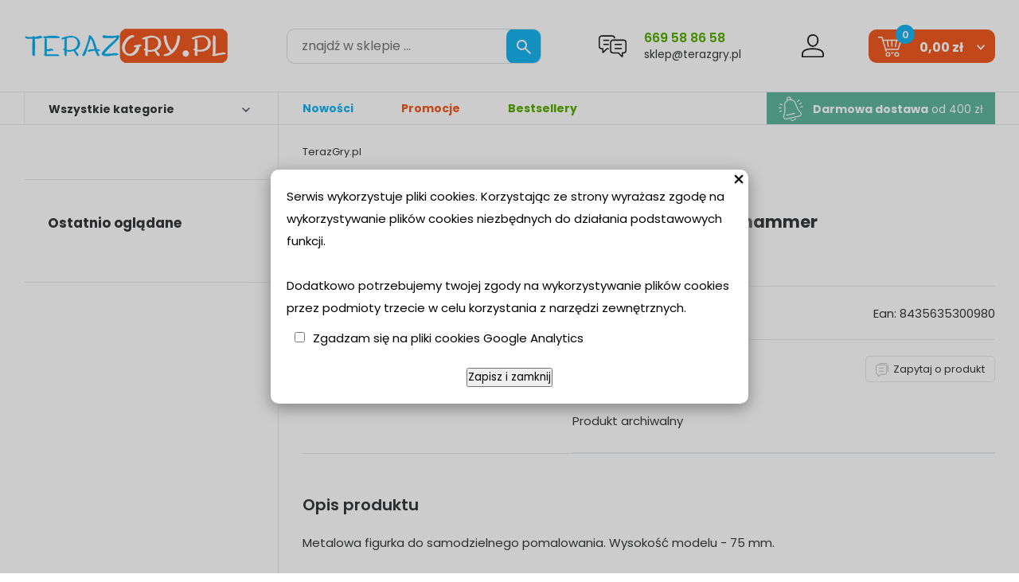

--- FILE ---
content_type: text/html; charset=utf-8
request_url: https://www.terazgry.pl/p36012,scale-75-helga-blitzhammer.html
body_size: 5484
content:
<!doctype html><html><head><meta http-equiv="Content-Type" content="text/html; charset=utf-8"><title>Scale 75: Helga Blitzhammer :: teraz GRY - Planszowe, Karciane, Fabularne, Zręcznościowe, Strategiczne, Łamigłówki, sklep z grami planszowymi w Poznaniu, żetony pokerowe Poznań</title>
<link rel="canonical" href="https://terazgry.pl/p36012,scale-75-helga-blitzhammer.html">
<meta name="keywords" content="Scale 75: Helga Blitzhammer, gry planszowe, gry fabularne, gry dla dzieci, kostka rubika, karcianki, zręcznościowe, łamigłówki, rpg, gierki, gra towarzyska, żetony pokerowe, karty, talie do pokera, puzzle">
<meta name="description" content="Scale 75: Helga Blitzhammer, www.terazgry.pl">
<meta property="og:title" content="Scale 75: Helga Blitzhammer">
<meta property="og:type" content="product">
<meta property="og:url" content="https://terazgry.pl/p36012,scale-75-helga-blitzhammer.html">
<meta property="og:description" content="Scale 75: Helga Blitzhammer, www.terazgry.pl">
<meta property="og:image" content="https://terazgry.pl/galerie/s/scale-75-helga-blitzhammer-36012-2.jpg">
<meta property="og:site_name" content="teraz GRY - Planszowe, Karciane, Fabularne, Zręcznościowe, Strategiczne, Łamigłówki, sklep z grami planszowymi w Poznaniu, żetony pokerowe">     <meta name="viewport" content="width=device-width, initial-scale=1, shrink-to-fit=no">
     <meta name="MobileOptimized" content="360">
     <meta name="HandheldFriendly" content="true">

     <link rel="preload" as="image" href="dist/img/teraz-gry.webp">
     <link rel="preload" as="image" href="dist/img/baner.webp">

    <!--  <link rel="preload" as="style" href="dist/css/styles.css?v=3128">
     <link rel="preload" as="style" href="dist/css/mobile.css?v=3128"> -->
     <link rel="preconnect" href="https://fonts.googleapis.com">
     <link rel="preconnect" href="https://fonts.gstatic.com" crossorigin>
     <link href="https://fonts.googleapis.com/css2?family=Poppins:ital,wght@0,100;0,200;0,300;0,400;0,500;0,600;0,700;0,800;0,900;1,100;1,200;1,300;1,400;1,500;1,600;1,700;1,800;1,900&display=swap" rel="stylesheet">


     <link rel="stylesheet" as="style" media="(min-width: 1025px)" href="dist/css/styles.css?v=3129">
     <link rel="stylesheet" as="style" media="(max-width: 1024px)" href="dist/css/styles-mobile.css?v=42">
 



<script type="text/javascript">var aProdukty = []; var aProduktyN = []; var aProduktyRadio = []; </script><script src="skrypty.php"></script></head><body><img id="loading-image" src="img/loading.gif" alt="loading" style="height: 1px; width: 1px; position: absolute; left: 0; top: 0; display: none"><div id="kqs-tlo" style="width: 100%; height: 100%; display: none; position: fixed; top: 0; left: 0; background-color: #000000; z-index: 1000; opacity: 0; transition: opacity 0.5s linear;" onclick="kqs_off();"></div><div id="galeria-box" style="display: none; position: fixed; color: #000000; background-color: #ffffff; z-index: 1001; border: 0; box-shadow: 0 5px 20px #808080; opacity: 0; transition: opacity 0.5s linear;"><div id="galeria-podklad" style="width: 32px; height: 32px; margin: 20px; text-align: center"><img src="img/loading.gif" alt="loading" id="galeria-obraz" onclick="kqs_off();"></div><div style="margin: -10px 10px 10px 10px" id="galeria-miniatury"></div><div id="galeria-nazwa" style="margin: 10px; color: #000000; font-weight: bold; text-align: center"></div><div class="kqs-iks" style="width: 20px; height: 20px; position: absolute; cursor: pointer; top: 0; right: 0; background: #ffffff url(img/iks.png) 2px 6px/12px no-repeat; box-sizing: content-box;" onclick="kqs_off();"></div></div><table id="kqs-box-tlo" style="width: 100%; height: 100%; display: none; position: fixed; top: 0; left: 0; z-index: 1001; opacity: 0; transition: opacity 0.5s linear;"><tr><td style="width: 100%; height: 100%; vertical-align: middle"><div id="kqs-box" style="width: 95%; height: 95%; position: relative; margin: auto; color: #000000; background-color: #ffffff; border-radius: 10px; border: 0; box-shadow: 0 5px 20px #808080"><div id="kqs-box-zawartosc" style="height: 100%; padding: 20px"></div><div class="kqs-iks" style="width: 20px; height: 20px; position: absolute; cursor: pointer; top: 0; right: 0; background: url(img/iks.png) 2px 6px/12px no-repeat; box-sizing: content-box" onclick="kqs_off();"></div></div></td></tr></table><div id="podpowiedzi"></div>     <div class="m-header">
          <div class="wrapper m-header__grid">

               <div class="m-logo">
                    <a href="/"><img src="dist/img/teraz-gry.webp" alt="Sklep Teraz Gry" height="" width=""></a>
               </div>

                              <div class="m-search">
                    <form action="index.php" method="get"><input TYPE="hidden" name="d" value="szukaj">
                         <div class="m-search__box">
                              <input type="text" name="szukaj"  placeholder="znajdź w sklepie ...">
                              <button type="submit"><span><img src="dist/img/ico-search.svg" alt="Szukaj"></span></button>
                              
                         </div>
                    </form>
               </div>



               <div class="m-ask">
                    <img src="dist/img/ico-center.svg" alt="Obsługa klienta">
                    <span class="m-ask__infos">
                         <a href="tel:669588658" class="m-ask__phone">669 58 86 58</a> 
                         <a href="mailto:sklep@terazgry.pl" class="m-ask__mail">sklep@terazgry.pl</a>
                    </span>
               </div>

               <div class="m-account">
    <a href="konto.html"><img src="dist/img/ico-user.svg" alt="Konto użytkownika"> </a>
</div>


               <div id="mKoszyk">               <div class="m-cart">
                    <a href="koszyk.html">
                         <img src="dist/img/ico-cart.svg" alt="Koszyk"> <span class="amount">0,00 zł</span> <span class="qty">0</span>
                    </a>
               </div>

</div>

               <div class="m-menumob">
                    <a href="javascript:void(0)" aria-label="Menu">
                         <img src="dist/img/menu.svg" alt="Menu" height="24" width="24">
                    </a>
               </div>
          </div>
     </div>


     <div class="m-subheader">
          <div class="wrapper m-subheader__grid">

               <div class="m-subheader__left">
                    <a href="javascript:void(0)" class="js-allcats-trigger">Wszystkie kategorie</a>
               </div>

               <div class="m-subheader__right">
                    <ul>
                         <li><a href="nowosci.html">Nowości</a></li>
                         <li><a href="promocje.html">Promocje</a></li>
                         <li><a href="k242,bestsellery.html">Bestsellery</a></li>
                    </ul>

                    <div class="m-free-delivery">
                         <img src="dist/img/ico-free-dl.svg" alt="Darmowa dostawa"> <strong>Darmowa dostawa</strong> od 400 zł
                    </div>
               </div>

          </div>
     </div>


     <div class="m-layout">
          <div class="wrapper m-layout__grid">
               <div class="m-layout__sidebar">

                    <div class="m-categories c-alt ">
                         <a href="javascript:void(0)" class="m-categories__close">
                              <img src="dist/img/kd-remove.webp" alt="Zamknij">
                         </a>
                                                  <ul>
                              <li class="c-top"><a href="k1,gry-planszowe-i-towarzyskie.html">Gry planszowe i towarzyskie</a><span class="sub-trigger"></span>
<div class="m-categories__sub">
    <ul>
        <li class="c8"><a href="k35,gry-planszowe-i-towarzyskie-akcesoria.html" >Akcesoria</a></li><li class="c8"><a href="k84,gry-planszowe-i-towarzyskie-dodatki-i-rozszerzenia-do-gier.html" >Dodatki i rozszerzenia do gier</a></li><li class="c8"><a href="k31,gry-planszowe-i-towarzyskie-ekonomiczne.html" >Ekonomiczne</a></li><li class="c8"><a href="k38,gry-planszowe-i-towarzyskie-fantasy.html" >Fantasy</a></li><li class="c8"><a href="k73,gry-planszowe-i-towarzyskie-gry-dla-doroslych.html" >Gry dla dorosłych</a></li><li class="c8"><a href="k43,gry-planszowe-i-towarzyskie-imprezowe.html" >Imprezowe</a></li><li class="c8"><a href="k16,gry-planszowe-i-towarzyskie-karciane.html" >Karciane</a></li><li class="c8"><a href="k32,gry-planszowe-i-towarzyskie-klasyczne.html" >Klasyczne</a></li><li class="c8"><a href="k210,gry-planszowe-i-towarzyskie-kooperacyjne.html" >Kooperacyjne</a></li><li class="c8"><a href="k46,gry-planszowe-i-towarzyskie-kosciane.html" >Kościane</a></li><li class="c8"><a href="k25,gry-planszowe-i-towarzyskie-logiczne.html" >Logiczne</a></li><li class="c8"><a href="k69,gry-planszowe-i-towarzyskie-plenerowe.html" >Plenerowe</a></li><li class="c8"><a href="k36,gry-planszowe-i-towarzyskie-przygodowe.html" >Przygodowe</a></li><li class="c8"><a href="k23,gry-planszowe-i-towarzyskie-rodzinne.html" >Rodzinne</a></li><li class="c8"><a href="k2,gry-planszowe-i-towarzyskie-strategie.html" >Strategie</a></li><li class="c8"><a href="k208,gry-planszowe-i-towarzyskie-zestawy-gier.html" >Zestawy gier</a></li>
    </ul>
</div>
</li><li class="c-top"><a href="k28,gry-dla-dzieci.html">Gry dla dzieci</a><span class="sub-trigger"></span>
<div class="m-categories__sub">
    <ul>
        <li class="c8"><a href="k54,gry-dla-dzieci-edukacyjne.html" >Edukacyjne</a></li><li class="c8"><a href="k207,gry-dla-dzieci-kreatywne.html" >Kreatywne</a></li><li class="c8"><a href="k59,gry-dla-dzieci-przygodowe.html" >Przygodowe</a></li><li class="c8"><a href="k44,gry-dla-dzieci-karciane.html" >Karciane</a></li><li class="c8"><a href="k68,gry-dla-dzieci-quizy-i-loteryjki.html" >Quizy i loteryjki</a></li><li class="c8"><a href="k56,gry-dla-dzieci-pozostale.html" >Pozostałe</a></li>
    </ul>
</div>
</li><li class="c-top"><a href="k18,lamiglowki.html">Łamigłówki</a><span class="sub-trigger"></span>
<div class="m-categories__sub">
    <ul>
        <li class="c8"><a href="k49,lamiglowki-kostka-logiczna.html" >Kostka logiczna</a></li><li class="c8"><a href="k47,lamiglowki-huzzle-cast.html" >Huzzle/Cast</a></li><li class="c8"><a href="k209,lamiglowki-crystal-puzzle.html" >Crystal Puzzle</a></li><li class="c8"><a href="k71,lamiglowki-drewniane.html" >Drewniane</a></li><li class="c8"><a href="k58,lamiglowki-druciane.html" >Druciane</a></li><li class="c8"><a href="k63,lamiglowki-butelkowe.html" >Butelkowe</a></li><li class="c8"><a href="k61,lamiglowki-ekskluzywne.html" >Ekskluzywne</a></li><li class="c8"><a href="k124,lamiglowki-sznurkowe.html" >Sznurkowe</a></li><li class="c8"><a href="k62,lamiglowki-mosiezne.html" >Mosiężne</a></li><li class="c8"><a href="k64,lamiglowki-zwariowane.html" >Zwariowane</a></li><li class="c8"><a href="k53,lamiglowki-ukladanki.html" >Układanki</a></li><li class="c8"><a href="k74,lamiglowki-zagadki-manualne.html" >Zagadki manualne</a></li>
    </ul>
</div>
</li><li class="c-top"><a href="k29,puzzle.html">Puzzle</a><span class="sub-trigger"></span>
<div class="m-categories__sub">
    <ul>
        <li class="c8"><a href="k203,puzzle-puzzle-3d.html" >Puzzle 3d</a></li><li class="c8"><a href="k187,puzzle-dla-dzieci.html" >Dla dzieci</a><span class="sub-trigger"></span>
<div class="m-categories__sub">
    <ul>
        <li class="c16"><a href="k197,puzzle-dla-dzieci-do-24-el.html" >do 24 el.</a></li><li class="c16"><a href="k189,puzzle-dla-dzieci-od-25-do-49-el.html" >od 25 do 49 el.</a></li><li class="c16"><a href="k190,puzzle-dla-dzieci-od-50-do-99-el.html" >od 50 do 99 el.</a></li><li class="c16"><a href="k191,puzzle-dla-dzieci-od-100-do-299-el.html" >od 100 do 299 el.</a></li><li class="c16"><a href="k192,puzzle-dla-dzieci-od-300-do-499-el.html" >od 300 do 499 el.</a></li>
    </ul>
</div>
</li><li class="c8"><a href="k188,puzzle-dla-mlodziezy-i-doroslych.html" >Dla młodzieży i dorosłych</a><span class="sub-trigger"></span>
<div class="m-categories__sub">
    <ul>
        <li class="c16"><a href="k196,puzzle-dla-mlodziezy-i-doroslych-do-499-el.html" >do 499 el.</a></li><li class="c16"><a href="k193,puzzle-dla-mlodziezy-i-doroslych-od-500-do-999-el.html" >od 500 do 999 el.</a></li><li class="c16"><a href="k194,puzzle-dla-mlodziezy-i-doroslych-od-1000-do-1499-el.html" >od 1000 do 1499 el.</a></li><li class="c16"><a href="k195,puzzle-dla-mlodziezy-i-doroslych-od-1500-do-2999-el.html" >od 1500 do 2999 el.</a></li><li class="c16"><a href="k198,puzzle-dla-mlodziezy-i-doroslych-powyzej-3000-el.html" >powyżej 3000 el.</a></li>
    </ul>
</div>
</li><li class="c8"><a href="k186,puzzle-akcesoria.html" >Akcesoria</a></li>
    </ul>
</div>
</li><li class="c-top"><a href="k41,poker-i-karty-do-gry.html">Poker i karty do gry</a><span class="sub-trigger"></span>
<div class="m-categories__sub">
    <ul>
        <li class="c8"><a href="k72,poker-i-karty-do-gry-talie-podwojne.html" >Talie podwójne</a></li><li class="c8"><a href="k67,poker-i-karty-do-gry-talie-pojedyncze.html" >Talie pojedyncze</a></li><li class="c8"><a href="k42,poker-i-karty-do-gry-zestawy.html" >Zestawy</a></li><li class="c8"><a href="k50,poker-i-karty-do-gry-zetony-pokerowe.html" >Żetony pokerowe</a></li><li class="c8"><a href="k52,poker-i-karty-do-gry-akcesoria.html" >Akcesoria</a></li>
    </ul>
</div>
</li><li class="c-top"><a href="k14,karcianki-kolekcjonerskie.html">Karcianki kolekcjonerskie</a><span class="sub-trigger"></span>
<div class="m-categories__sub">
    <ul>
        <li class="c8"><a href="k241,karcianki-kolekcjonerskie-horror-w-arkham-arkham-horror.html" >Horror w Arkham (Arkham Horror)</a></li><li class="c8"><a href="k221,karcianki-kolekcjonerskie-keyforge.html" >Keyforge</a></li><li class="c8"><a href="k216,karcianki-kolekcjonerskie-magic-the-gathering.html" >Magic: The Gathering</a></li><li class="c8"><a href="k222,karcianki-kolekcjonerskie-marvel-champions.html" >Marvel Champions</a></li><li class="c8"><a href="k217,karcianki-kolekcjonerskie-pokemon.html" >Pokemon</a></li>
    </ul>
</div>
</li><li class="c-top"><a href="k80,gry-rpg-po-polsku.html">Gry RPG po polsku</a></li><li class="c-top"><a href="k77,ksiazki-i-czasopisma.html">Książki i czasopisma</a></li><li class="c-top"><a href="k108,gry-figurkowe-i-bitewne.html">Gry figurkowe i bitewne</a><span class="sub-trigger"></span>
<div class="m-categories__sub">
    <ul>
        <li class="c8"><a href="k238,gry-figurkowe-i-bitewne-akcesoria.html" >Akcesoria</a></li><li class="c8"><a href="k231,gry-figurkowe-i-bitewne-akcesoria-do-malowania.html" >Akcesoria do malowania</a></li><li class="c8"><a href="k130,gry-figurkowe-i-bitewne-akcesoria-malarskie.html" >Akcesoria Malarskie</a></li><li class="c8"><a href="k240,gry-figurkowe-i-bitewne-chemia.html" >Chemia</a></li><li class="c8"><a href="k239,gry-figurkowe-i-bitewne-elementy-makiet.html" >Elementy makiet</a></li><li class="c8"><a href="k215,gry-figurkowe-i-bitewne-marvel-crisis-protocol.html" >Marvel: Crisis Protocol</a></li><li class="c8"><a href="k236,gry-figurkowe-i-bitewne-narzedzia.html" >Narzędzia</a></li><li class="c8"><a href="k235,gry-figurkowe-i-bitewne-podklady-i-spraye.html" >Podkłady i spraye</a></li><li class="c8"><a href="k233,gry-figurkowe-i-bitewne-posypki.html" >Posypki</a></li><li class="c8"><a href="k184,gry-figurkowe-i-bitewne-pozostale.html" >Pozostałe</a></li><li class="c8"><a href="k224,gry-figurkowe-i-bitewne-star-wars-legion.html" >Star Wars Legion</a></li><li class="c8"><a href="k230,gry-figurkowe-i-bitewne-tufty-kwiaty-krzaki.html" >Tufty Kwiaty/Krzaki</a></li><li class="c8"><a href="k227,gry-figurkowe-i-bitewne-zestawy.html" >Zestawy</a></li>
    </ul>
</div>
</li><li class="c-top"><a href="k214,gadzety.html">Gadżety</a><span class="sub-trigger"></span>
<div class="m-categories__sub">
    <ul>
        <li class="c8"><a href="k218,gadzety-funko-pop.html" >Funko POP</a></li><li class="c8"><a href="k220,gadzety-funko-pozostale.html" >Funko pozostałe</a></li><li class="c8"><a href="k229,gadzety-pozostale.html" >Pozostałe</a></li>
    </ul>
</div>
</li><li class="c-top"><a href="k242,bestseller.html">Bestseller</a></li>
                         </ul>

                    </div>

                    <div class="m-last">
                         <div class="m-last__header">Ostatnio oglądane</div>
                         <div class="m-last__grid">
                              
                         </div>
                    </div>

               </div>


               <div class="m-layout__content ">

                                       <div class="m-breadcrumbs">
                         <a href="/" class="m-breadcrumbs__home">TerazGry.pl</a> 
                         
                    </div>

                    <div class="p-page">
                                                 <div class="p-page__name">
                              <h1>Scale 75: Helga Blitzhammer</h1>
                              <div class="p-page__mod1">
                                   <div class="p-page__producent">
    Producent: <a href="m211,scale-75.html">Scale 75</a>
</div>

<div class="p-page__prodlogo">
    <a href="m211,scale-75.html"></a>
</div>

                              </div>
                         </div>
                         <div class="p-page__photos m-photos">
                              <div class="m-photos__main">
	<a href="galerie/s/scale-75-helga-blitzhammer-36012-2.jpg" title="Scale 75: Helga Blitzhammer"  data-fancybox="gallery"><img src="galerie/s/scale-75-helga-blitzhammer-36012-2_p.jpg" alt="Scale 75: Helga Blitzhammer"></a>
</div>

                              
                         </div>

                         <div class="p-page__infos">
                              <div class="m-features">
                                   <ul>
                                        <li>Dostawa: od 9,99 zł <a href="javascript:void(0)" target="_blank" rel="noopener" class="js-deli-popup"><img src="dist/img/ico-moreinf.svg" alt="Więcej przesyłek"></a></li>
                                        <li>Ean: 8435635300980</li>
                                   </ul>
                                  <div class="delivery-tab"> <a href="" class="delivery-tab__close" class=""><img src="dist/img/kd-remove.svg" alt="Zamknij"></a></div>
                              </div>
                             
                              <div class="m-aval">
                                   <div class="delivery">
                                        <img src="dist/img/ico-delivery.svg" alt="Dostawa"> 
                                        
                                   </div>
                                   <div class="ask-trigger">
                                        <a href="javascript:void(0)" >
                                             <img src="dist/img/ico-ask-us.svg" alt="Zapytaj"> 
                                             <span>Zapytaj o produkt</span>
                                        </a>
                                   </div>
                              </div>
                             
                              <div class="m-buy">
                                   <div class="m-buy__price">
                                        Produkt archiwalny
                                   </div>
                                   
                                   <div class="m-buy__cart">
                                        
                                   </div>
                              </div>
                             

                             

                         </div>

                         <div class="p-page__desc m-desc">
                              <div class="m-desc__header">
                                   Opis produktu
                              </div>
                              <div class="m-desc__content">
                                   Metalowa figurka do samodzielnego pomalowania. Wysoko&#347;&#263; modelu - 75 mm.<br/><br/>
                              </div>
                         </div>
                    </div>

               </div>

          </div>
     </div>

		<div class="m-newsletter">
          <div class="wrapper m-newsletter__grid">
               <div class="m-newsletter__box">
                    <h3><span>Nowości, promocje i zapowiedzi gier</span> na Twoją skrzynkę pocztową</h3>
                    <form name="subskrypcjaMenu"  action="index.php?d=subskrypcja" method="post">
                         <div class="m-newsletter__form">
                              <div class="m-newsletter__bg">
                                   <input type="text" placeholder="tu wpisz swój adres e-mail ..." name="adres_email">
                              </div>
                              <button onclick="if(document.getElementsByName('check-ow')[0].checked) { return true; } else {alert('Aby dopisać aders e-mail zaznacz checkbox ze zgodą');  return false;}"><span>Dodaj do listy</span> <img src="dist/img/ico-str-1.svg" alt="Idź"></button>
                         </div>
                        <label><input type="checkbox" name="check-ow"> <em></em> <span>Wyrażam zgodę na otrzymywanie informacji handlowej drogą elektroniczną na podany adres e-mail.</span></label>
                        <input type="hidden" name="opcja" value="wpisz">
                    </form>
               </div>
          </div>
     </div>

	     <div class="m-footer">
          <div class="wrapper m-footer__grid">


               <div class="m-footer__contact">
                    <img src="dist/img/teraz-gry.webp" alt="Sklep Teraz Gry" class="logo">
                    <div class="location">
                         Kościańska 30/1 <br>
                         60-111 Poznań
                    </div>
                    <div class="phone">
                         <a href="tel:669588658"><strong>669 58 86 58</strong></a>
                         <span>Pn-pt: 10:00 - 18:00</span>
                    </div>
                    <div class="mail">
                         <a href="mailto:sklep@terazgry.pl">sklep@terazgry.pl</a>
                    </div>
               </div>

               <div class="m-footer__menu">
                    <ul>
						<li><a href="index.php?d=faq#pyt1">Jak dokonać zakupu</a></li>
						<li><a href="i17,rabaty.html">Jak uzyskać rabat</a></li>
						<li><a href="index.php?d=faq#pyt2">Płatność i wysyłka</a></li>
						<li><a href="index.php?d=faq#pyt4">Czas dostawy</a></li>
						<li><a href="kontakt.html#odbior">Odbiór osobisty</a></li>
						<li><a href="i21,wymiana-i-zwroty.html">Wymiana i zwroty</a></li>
						<li><a href="info.html">Dlaczego Terazgry</a></li>
						<li><a href="https://allegro.pl/show_user.php?uid=12606852" rel="nofollow" target="_blank">Opinie</a></li>
						<li><a href="regulamin.html">Regulamin</a></li>
						<li><a href="i20,polityka-prywatnosci.html">Polityka prywatności</a></li>
						<li><a href="i19,ciasteczka.html">Ciasteczka</a></li>
						<li><a href="i16,nasi-partnerzy.html">Partnerzy</a></li>
                    </ul>
               </div>

               <div class="m-footer__sm">
                    <a href="https://www.facebook.com/linkterazgry/" target="_blank" rel="nofollow noopener"><img src="dist/img/ico-fb.webp" alt="Fanpage"></a>
                    <!-- <a href="https://www.facebook.com/linkterazgry/" target="_blank" rel="nofollow noopener"><img src="dist/img/ico-ig.svg" alt="Instagram"></a> -->
               </div>

          </div>
     </div>


     <script src="dist/js/jquery-3.7.1.min.js"></script>
     <script>

          if ($(window).width() < 1024) {
               $('.m-menumob a, .m-categories__close').click(function(e){
                    e.preventDefault();
                    $('body').toggleClass('open-menu');
               });

               $('.sub-trigger').click(function(){
                    $(this).parent().toggleClass('open');
               })
          }
          if ($(window).width() >= 1024) {
               $('.js-allcats-trigger, .m-categories__close').click(function(){
                    $('body').toggleClass('show-all');
                    $('.m-categories').toggleClass('show-all');
               });
          }

     </script>

     <div class="m-copy">
          <div class="wrapper m-copy__grid">
               <p><strong>TerazGry.pl</strong> - Planszowe, Karciane, Fabularne, Zręcznościowe, Strategiczne, Łamigłówki. Sklep z grami planszowymi. <span>Wszelkie Prawa Zastrzeżone. All Rights Reserved.</span></p>
               <p><a href="https://www.kqs.pl/" target="_blank" rel="noopener">Oprogramowanie KQS.store</a>  :  <a href="https://www.dotsell.pl/" target="_blank" rel="noopener">Projekt i wdrożenie <img src="dist/img/logo-dotsell.webp" alt="opis" height="21" width="56"></a></p>
          </div>
     </div>
<script>
    $('.ask-trigger').click(function(){
        $('.m-askform').toggleClass('open');
    });
    

    var $inp_limit = $('.m-buy__cart input[name^="limit_"]').val();

    $('.qty-less').click(function(e){
        e.preventDefault();
        $qty_val = parseInt( $('.m-buy__qty input').val() );

        if ( $qty_val > 1) {
            $('.m-buy__qty input').val($qty_val-1);
        } 
    })


    $('.qty-more').click(function(e){
        e.preventDefault();
        $qty_val = parseInt( $('.m-buy__qty input').val() );

        if ( $qty_val < $inp_limit) {
            $('.m-buy__qty input').val($qty_val+1);
        } else {
            alert('Osiągnięto limit produktów');
        }
    })
    
    $('.m-features .js-deli-popup, .delivery-tab__close').click(function(e){
        e.preventDefault();
    	$('.delivery-tab').toggleClass('active');
    })
    
</script>
<link rel="stylesheet" type="text/css" href="dist/vendors/fancybox/dist/jquery.fancybox.min.css">
<script src="dist/vendors/fancybox/dist/jquery.fancybox.min.js"></script>

<script src="https://apis.google.com/js/platform.js" async defer>
  {lang: 'pl'}
    
</script><script type="text/javascript">kqs_cookies();</script></body></html>

--- FILE ---
content_type: text/css
request_url: https://www.terazgry.pl/dist/css/styles.css?v=3129
body_size: 8909
content:
/* http://meyerweb.com/eric/tools/css/reset/
   v2.0 | 20110126
   License: none (public domain)
*/
html, body, div, span, applet, object, iframe,
h1, h2, h3, h4, h5, h6, p, blockquote, pre,
a, abbr, acronym, address, big, cite, code,
del, dfn, em, img, ins, kbd, q, s, samp,
small, strike, strong, sub, sup, tt, var,
b, u, i, center,
dl, dt, dd, ol, ul, li,
fieldset, form, label, legend,
table, caption, tbody, tfoot, thead, tr, th, td,
article, aside, canvas, details, embed,
figure, figcaption, footer, header, hgroup,
menu, nav, output, ruby, section, summary,
time, mark, audio, video {
  margin: 0;
  padding: 0;
  border: 0;
  font-size: 100%;
  font: inherit;
  vertical-align: baseline;
}

/* HTML5 display-role reset for older browsers */
article, aside, details, figcaption, figure,
footer, header, hgroup, menu, nav, section {
  display: block;
}

body {
  line-height: 1;
}

ol, ul {
  list-style: none;
}

blockquote, q {
  quotes: none;
}

blockquote:before, blockquote:after,
q:before, q:after {
  content: "";
  content: none;
}

table {
  border-collapse: collapse;
  border-spacing: 0;
}

*,
::before,
::after {
  margin: 0;
  padding: 0;
  box-sizing: border-box;
}

html {
  font-size: 16px;
  min-height: 100%;
  position: relative;
}

body {
  font-family: "Poppins", sans-serif;
  color: #363839;
  font-size: 0.9375rem;
  font-weight: 400;
  line-height: 1.75rem;
  height: 100%;
  position: relative;
  padding: 0;
  -webkit-font-smoothing: antialiased;
  -moz-osx-font-smoothing: grayscale;
  box-sizing: border-box;
  -moz-box-sizing: border-box;
}

a {
  color: inherit;
  text-decoration: none;
  outline: 0;
}

strong {
  font-weight: 700;
}

img {
  vertical-align: middle;
  max-width: 100%;
  max-height: 100%;
}

label {
  cursor: pointer;
}

input {
  outline: none;
  color: #363839;
  font-size: 16px;
  font-weight: 400;
  font-family: "Poppins", sans-serif;
}

button {
  outline: none;
  font-family: "Poppins", sans-serif;
  cursor: pointer;
}

textarea,
select {
  outline: none;
  font-family: "Poppins", sans-serif;
}

td {
  font-size: inherit;
}

::-webkit-input-placeholder {
  opacity: 0.7;
}

::-moz-placeholder {
  opacity: 0.7;
}

:-ms-input-placeholder {
  opacity: 0.7;
}

:-moz-placeholder {
  opacity: 0.7;
}

ul, ol {
  margin: 0;
}

em {
  font-style: italic;
}

.wrapper {
  box-sizing: content-box;
  -moz-box-sizing: content-box;
}
@media screen and (max-width: 760px) {
  .wrapper {
    overflow: hidden;
  }
}
@media screen and (min-width: 1084px) {
  .wrapper {
    max-width: 1084px;
    margin: auto;
  }
}
@media screen and (min-width: 1220px) {
  .wrapper {
    max-width: 1220px;
    margin: auto;
    padding-left: 25px;
    padding-right: 25px;
  }
}
@media screen and (min-width: 1360px) {
  .wrapper {
    max-width: 1360px;
    padding-left: 15px;
    padding-right: 15px;
  }
}

body::before {
  content: " ";
  background-color: #748b94;
  position: absolute;
  top: 0;
  left: 0;
  bottom: 0;
  right: 0;
  z-index: 99;
  opacity: 0;
  visibility: hidden;
  transition: all 100ms ease-in-out;
}

body.show-all::before {
  opacity: 0.8;
  visibility: visible;
}

img {
  width: auto;
  height: auto;
}

.m-topmsg {
  background-color: #e6eaec;
  font-size: 0.9375rem;
  text-align: center;
  font-weight: 400;
  padding: 5px 20px;
}
.m-topmsg p {
  display: flex;
  align-items: center;
  justify-content: center;
}
.m-topmsg strong {
  margin: 0 6px;
  color: #55ad00;
  font-weight: 700;
}
.m-topmsg a {
  border-radius: 3px;
  display: inline-block;
  background-color: #748b94;
  font-weight: 600;
  color: #fff;
  font-size: 0.75rem;
  line-height: 1.125rem;
  display: flex;
  align-items: center;
  justify-content: center;
  margin-left: 12px;
  padding: 2px 12px 2px;
  transition: all 100ms ease-in-out;
}
.m-topmsg a:hover {
  background-color: #637981;
}
.m-topmsg a.promos {
  background-color: #16b4f0;
}
.m-topmsg a.promos:hover {
  background-color: #0e9ed5;
}
.m-topmsg a img {
  width: 5px;
  margin-left: 12px;
  position: relative;
  bottom: -1px;
}

.m-header {
  background-color: #fff;
  font-size: 1rem;
}
.m-header__grid {
  display: flex;
  align-items: center;
  justify-content: space-between;
  padding: 35px 0;
}

.m-search {
  flex: 0 0 320px;
  border-radius: 10px;
  border: 1px solid #d6dcdf;
  overflow: hidden;
  align-items: stretch;
  margin-left: auto;
}
.m-search__box {
  display: flex;
  align-items: stretch;
  flex: 0 0 100%;
  height: 42px;
  position: relative;
}
.m-search input[type=text] {
  flex: 1 1 100%;
  background-color: rgba(0, 0, 0, 0);
  border: 0;
  padding: 0 50px 0 18px;
}
.m-search input[type=text]::placeholder {
  opacity: 1;
}
.m-search button {
  background-color: #16b4f0;
  border: 0;
  width: 44px;
  position: absolute;
  right: -1px;
  top: -1px;
  bottom: -1px;
  border-radius: 10px;
  transition: all 100ms ease-in-out;
}
.m-search button:hover {
  background-color: #0e9ed5;
}
.m-search button img {
  width: 18px;
  height: auto;
  position: relative;
  top: 1px;
}
@media screen and (max-width: 1220px) {
  .m-search {
    flex: 0 0 250px;
  }
}

.m-ask {
  margin-left: auto;
  margin-right: 70px;
  display: flex;
  align-self: center;
  height: 44px;
}
.m-ask__infos {
  line-height: 1.25rem;
  padding-top: 2px;
}
.m-ask__phone {
  display: block;
  font-weight: 600;
  color: #55ad00;
}
.m-ask__mail {
  display: block;
  font-size: 0.875rem;
}
.m-ask__mail:hover {
  text-decoration: underline;
}
.m-ask img {
  width: 35px;
  height: auto;
  margin-right: 22px;
}
@media screen and (max-width: 1220px) {
  .m-ask {
    margin-right: 40px;
  }
}

.m-account {
  margin-right: 50px;
}
.m-account a {
  display: flex;
  align-items: center;
  justify-content: center;
  width: 40px;
  height: 44px;
}
.m-account img {
  width: 28px;
}

.m-cart a {
  height: 42px;
  display: flex;
  align-items: center;
  background-color: #f15a22;
  border-radius: 10px;
  color: #fff;
  position: relative;
  padding: 0 40px 0 12px;
  transition: all 100ms ease-in-out;
}
.m-cart a::before {
  content: " ";
  width: 15px;
  height: 15px;
  display: inline-block;
  background: url(../img/ico-str-1.svg) center center no-repeat;
  background-size: auto 10px;
  position: absolute;
  right: 10px;
  top: 15px;
  transform: rotate(90deg);
  transition: all 100ms ease-in-out;
}
.m-cart a:hover {
  background-color: #e1470e;
}
.m-cart a:hover::before {
  top: 18px;
}
.m-cart a:hover .qty {
  background-color: #55ad00;
  top: -9px;
}
.m-cart img {
  position: relative;
  top: 1px;
  width: 30px;
  height: auto;
}
.m-cart .amount {
  font-weight: 700;
  margin-left: 22px;
  padding-top: 4px;
}
.m-cart .qty {
  transition: all 100ms ease-in-out;
  position: absolute;
  top: -6px;
  left: 34px;
  border-radius: 30px;
  display: flex;
  align-items: center;
  justify-content: center;
  background-color: #16b4f0;
  width: 24px;
  height: 24px;
  font-size: 0.8125rem;
  font-weight: 600;
  padding-top: 2px;
}

.m-menumob {
  display: none;
}

.m-home {
  background-color: #e6eaec;
  padding: 30px 0;
}
.m-home__grid {
  display: flex;
  align-items: stretch;
  justify-content: space-between;
}
.m-home__sidebar {
  flex: 0 0 320px;
  display: flex;
  align-items: stretch;
}
.m-home__baner {
  flex: 1 1 100%;
  display: flex;
  align-items: stretch;
  margin-left: 30px;
  border-radius: 10px;
  overflow: hidden;
  background-color: #fff;
}

.m-categories {
  background-color: #fff;
  flex: 0 0 100%;
  border-radius: 10px;
  display: flex;
  align-items: center;
  padding: 30px;
  white-space: nowrap;
}
.m-categories__close {
  opacity: 0;
}
.m-categories ul {
  flex: 0 0 100%;
}
.m-categories .c-top {
  border-bottom: 1px solid #e6eaec;
  padding: 3px 0 3px 0;
  position: relative;
}
.m-categories .c-top:last-of-type {
  border: 0;
}
.m-categories .c-top > a {
  font-weight: 800;
  display: block;
  padding: 5px 0 3px;
  transition: all 100ms ease-in-out;
}
.m-categories .c-top > a:hover {
  color: #55ad00;
}
.m-categories .c-top:hover > a {
  color: #55ad00;
}
.m-categories .c-top > .sub-trigger {
  position: absolute;
  right: 0;
  top: 11px;
  width: 20px;
  height: 20px;
  background: url(../img/ico-str-2.svg) center center no-repeat;
  background-size: auto 7px;
  opacity: 0.5;
}
.m-categories .c-top:hover .sub-trigger {
  opacity: 1;
}
.c-top > .m-categories__sub {
  position: absolute;
  top: 0;
  left: calc(100% - 7px);
  background-color: #fff;
  border-radius: 10px;
  overflow: hidden;
  min-width: 300px;
  overflow: hidden;
  padding: 30px 38px;
  transform: translateY(-15%);
  z-index: 1000;
  -webkit-box-shadow: 0px 4px 14px 0px rgba(0, 0, 0, 0.13);
  -moz-box-shadow: 0px 4px 14px 0px rgba(0, 0, 0, 0.13);
  box-shadow: 0px 4px 14px 0px rgba(0, 0, 0, 0.13);
  transition: none;
  opacity: 0;
  visibility: hidden;
}
.c-top > .m-categories__sub::before {
  content: " ";
  display: block;
  height: 100%;
  position: absolute;
  left: 0;
  top: 0;
  bottom: 0;
  background-color: #55ad00;
  width: 6px;
  z-index: 100;
}
.m-categories li.active > a {
  font-weight: 900;
  color: #55ad00;
}
.m-categories__sub ul li {
  padding: 2px 0;
}
.m-categories__sub ul a {
  display: block;
}
.m-categories__sub ul a:hover {
  color: #55ad00;
  text-decoration: underline;
}
.m-categories__sub li.c8 ul {
  font-size: 14px;
  padding: 4px 0 6px 8px;
}
.m-categories__sub li.c8 ul li {
  padding: 0 0 0 14px;
  background: url(../img/ico-str-2.svg) 0 11px no-repeat;
  background-size: 5px auto;
}
.c-top:hover > .m-categories__sub {
  opacity: 1;
  visibility: visible;
  left: calc(100% - 2px);
}
@media screen and (max-width: 1360px) {
  .m-categories .c-top > a {
    font-size: 0.8125rem;
    padding: 3px 0 0;
  }
}

.m-categories.show-all {
  position: absolute;
  top: 90px;
  z-index: 9999;
  -webkit-box-shadow: 0px 4px 14px 0px rgba(0, 0, 0, 0.13);
  -moz-box-shadow: 0px 4px 14px 0px rgba(0, 0, 0, 0.13);
  box-shadow: 0px 4px 14px 0px rgba(0, 0, 0, 0.13);
}
.m-categories.show-all .m-categories__close {
  position: absolute;
  top: 6px;
  right: 10px;
  display: block;
  opacity: 1;
}
.m-categories.show-all .m-categories__close img {
  width: 16px;
}
.m-categories.show-all .c-top.active > a {
  color: #55ad00;
}

.m-slider {
  display: flex;
  align-items: stretch;
  flex: 0 0 68.8%;
}
.m-slider img {
  width: 100%;
}
@media screen and (max-width: 1360px) {
  .m-slider {
    flex: 0 0 75%;
  }
}

.m-potd {
  display: flex;
  flex-direction: column;
  justify-content: space-between;
  padding: 30px 30px 20px 40px;
  background: rgb(232, 232, 232);
  background: linear-gradient(90deg, rgb(232, 232, 232) 0%, rgb(255, 255, 255) 7%);
}
.m-potd__header {
  display: flex;
  justify-content: space-between;
}
.m-potd__text {
  font-size: 1.375rem;
  color: #f15a22;
  font-weight: 600;
}
.m-potd .discount .discount-prc {
  background-color: #55ad00;
  color: #fff;
  font-size: 1.375rem;
  font-weight: 600;
  border-radius: 5px;
  padding: 4px 4px 2px;
}
.m-potd .discount .discount-prc::before {
  content: "-";
}
.m-potd__thumb {
  text-align: center;
}
.m-potd__thumb a {
  display: block;
}
.m-potd__thumb img {
  width: 85%;
}
.m-potd__name {
  margin-bottom: 10px;
  font-size: 1rem;
  font-weight: 600;
  line-height: 1.5rem;
  text-align: center;
}
.m-potd__name:hover {
  color: #55ad00;
  text-decoration: underline;
}
.m-potd__price {
  background-color: #55ad00;
  color: #fff;
  border-radius: 5px;
  display: inline-block;
  text-align: center;
  margin: 0 5px 20px 5px;
  font-size: 1rem;
  padding: 7px 8px 1px;
}
.m-potd__price strong {
  font-size: 1.5rem;
}
@media screen and (max-width: 1360px) {
  .m-potd__text {
    font-size: 1.125rem;
  }
  .m-potd .discount {
    font-size: 1.125rem;
    padding: 4px 4px 2px;
  }
  .m-potd__thumb img {
    width: auto;
    max-height: 120px;
  }
  .m-potd__name {
    font-size: 0.9375rem;
    line-height: 1.375rem;
  }
}

.blue {
  color: #16b4f0;
}

.orange {
  color: #f15a22;
}

.m-offer {
  padding: 40px 0 0;
}
.m-offer__header {
  text-align: center;
  margin-bottom: 40px;
  font-size: 2rem;
  font-weight: 600;
}
.m-offer__grid {
  display: flex;
  margin-bottom: 0;
}
.m-offer__grid .m-pro {
  flex: 0 0 24.9%;
  border-top: 1px solid #e6eaec;
  border-bottom: 1px solid #e6eaec;
  border-right: 1px solid #e6eaec;
  margin: 0 !important;
  padding: 40px 30px 30px;
}
.m-offer__grid .m-pro:nth-of-type(4n) {
  border-right: 0;
}
.m-offer__baners {
  display: flex;
  align-items: stretch;
  justify-content: space-around;
  padding: 0 20px;
}
.m-offer__baners .bnx {
  background-color: #f0f3f5;
  flex: 0 0 31%;
  display: flex;
  align-items: stretch;
  justify-content: center;
  font-size: 1.5rem;
  font-weight: 800;
  border-radius: 10px;
}
.m-offer__baners .bnx a {
  display: flex;
  flex: 0 0 100%;
  align-items: center;
  justify-content: center;
  color: rgba(0, 0, 0, 0.3);
  height: 100px;
}
@media screen and (max-width: 1360px) {
  .m-offer .m-pro {
    flex: 0 0 25%;
  }
  .m-offer .m-pro__aval {
    font-size: 13px;
  }
  .m-offer .m-pro__manu {
    font-size: 13px;
  }
}

.m-pro {
  display: block;
  flex: 0 0 270px;
  margin: 0 3%;
  position: relative;
}
.m-pro__thumb a {
  display: block;
  text-align: center;
  padding: 22px 16px;
  border: 4px solid #fff;
  border-radius: 12px;
}
.m-pro__marker {
  color: #f15a22;
  font-weight: 600;
  position: absolute;
  text-align: center;
  flex: 0 0 100%;
  left: 0;
  right: 0;
  top: -24px;
}
.bestseller + .m-pro__thumb a {
  border: 4px solid #f15a22;
}
.m-pro__name a {
  display: block;
  height: 58px;
  overflow: hidden;
  font-weight: 700;
  font-size: 1rem;
  line-height: 1.5rem;
  padding-top: 8px;
  margin-bottom: 4px;
  transition: all 100ms ease-in-out;
}
.m-pro__name a:hover {
  color: #55ad00;
  text-decoration: underline;
}
.m-pro__mod1 {
  display: flex;
  justify-content: space-between;
  align-items: center;
  height: 34px;
  margin-bottom: 15px;
}
.m-pro__aval {
  color: #748b94;
}
.m-pro__manu img {
  max-width: 32px;
  max-height: 32px;
}
.m-pro__mod2 {
  display: flex;
  justify-content: space-between;
  align-items: center;
}
.m-pro__price {
  font-size: 1.0625rem;
  font-weight: 500;
  padding-top: 1px;
}
.m-pro__price s {
  font-size: 0.9375rem;
  font-weight: 400;
  color: #748b94;
}
.m-pro__price strong {
  color: #f15a22;
  font-size: 1.125rem;
}
.m-pro__cart button {
  border: 1px solid #55ad00;
  background-color: #55ad00;
  color: #fff;
  border-radius: 5px;
  padding: 4px 12px 3px;
  transition: all 100ms ease-in-out;
}
.m-pro__cart button:hover {
  background-color: #438900;
}
.m-pro .discount-prc {
  border-radius: 50px;
  background-color: #f15a22;
  color: #fff;
  width: 46px;
  height: 46px;
  line-height: 46px;
  text-align: center;
  display: flex;
  align-items: center;
  justify-content: center;
  font-weight: 600;
  font-size: 0.875rem;
  position: absolute;
  top: 5px;
  right: 5px;
}
.m-pro .discount-prc::before {
  content: "-";
}

.m-bestoffer {
  padding-top: 40px;
}

.m-specials {
  background-color: #e6eaec;
  padding: 40px 0 10px;
}
.m-specials__header {
  text-align: center;
  font-size: 2rem;
  line-height: 2.5rem;
  font-weight: 600;
  margin-bottom: 30px;
}
.m-specials__grid {
  display: flex;
  flex-wrap: wrap;
  justify-content: space-between;
}
.m-specials .m-pro {
  margin: 0 0 40px;
  flex: 0 0 23.3%;
  background-color: #fff;
  border-radius: 10px;
  border: 4px solid #fff;
  padding: 20px 20px 15px;
  -webkit-box-shadow: 0px 4px 14px 0px rgba(0, 0, 0, 0);
  -moz-box-shadow: 0px 4px 14px 0px rgba(0, 0, 0, 0);
  box-shadow: 0px 4px 14px 0px rgba(0, 0, 0, 0);
  transition: all 100ms ease-in-out;
}
.m-specials .m-pro:hover {
  -webkit-box-shadow: 0px 4px 22px 0px rgba(0, 0, 0, 0.1);
  -moz-box-shadow: 0px 4px 22px 0px rgba(0, 0, 0, 0.1);
  box-shadow: 0px 4px 22px 0px rgba(0, 0, 0, 0.1);
}
.m-specials .m-pro.wyprzedaz {
  border-color: #55ad00;
}
.m-specials .m-pro.wyprzedaz::before {
  content: "Super okazja!";
  display: inline-block;
  background-color: #55ad00;
  color: #fff;
  font-size: 1rem;
  font-weight: 600;
  border-radius: 5px;
  padding: 2px 12px 0;
  position: absolute;
  top: -17px;
  transform: translateX(50%);
}
.m-specials .m-pro__thumb a {
  padding: 20px 16px;
  border: 0;
}

.m-welcome {
  padding: 10px 0 50px;
  margin-top: 50px;
}
.m-welcome__grid {
  display: flex;
}

.m-about__header {
  position: relative;
  margin-bottom: 50px;
}
.m-about__header img {
  border-radius: 8px;
}
.m-about__header h2 {
  background-color: #f15a22;
  color: #fff;
  position: absolute;
  top: 10px;
  left: 220px;
  border: 4px solid #fff;
  border-radius: 8px;
  font-size: 1.875rem;
  padding: 10px 16px 8px;
  line-height: 2rem;
}
.m-about__header p {
  color: #16b4f0;
  font-size: 1rem;
  position: absolute;
  top: 80px;
  right: 0;
  left: 225px;
}
.m-about__content {
  padding-right: 18px;
}
.m-about__content p {
  margin-bottom: 15px;
}

.m-blog {
  display: none;
}
.m-blog__header {
  font-size: 1.375rem;
  text-align: center;
  font-weight: 600;
  margin-bottom: 30px;
}
.m-blog__grid {
  display: flex;
  flex-wrap: wrap;
}
.m-blog__box {
  padding: 0 0 40px 35px;
  flex: 0 0 50%;
}
.m-blog__thumb {
  border-radius: 8px;
  overflow: hidden;
  position: relative;
  -webkit-box-shadow: 0px 4px 20px 0px rgba(0, 0, 0, 0);
  -moz-box-shadow: 0px 4px 20px 0px rgba(0, 0, 0, 0);
  box-shadow: 0px 4px 20px 0px rgba(0, 0, 0, 0);
  transition: all 100ms ease-in-out;
}
.m-blog__thumb a {
  display: block;
}
.m-blog__thumb .marker {
  position: absolute;
  bottom: 6px;
  right: 6px;
  background-color: #fff;
  border-radius: 5px;
  width: 24px;
  height: 24px;
  z-index: 100;
  display: block;
  transition: all 100ms ease-in-out;
}
.m-blog__name {
  padding-bottom: 8px;
}
.m-blog__name a {
  font-size: 0.9375rem;
  font-weight: 600;
  line-height: 1.5rem;
  display: block;
  height: 68px;
  overflow: hidden;
  padding: 24px 10px 10px;
}
.m-blog__name a:hover {
  text-decoration: underline;
}
.m-blog__box:hover .m-blog__thumb {
  -webkit-box-shadow: 0px 4px 14px 0px rgba(0, 0, 0, 0.19);
  -moz-box-shadow: 0px 4px 14px 0px rgba(0, 0, 0, 0.19);
  box-shadow: 0px 4px 14px 0px rgba(0, 0, 0, 0.19);
}
.m-blog__box:hover .m-blog__thumb .marker {
  width: 120px;
  background-color: #16b4f0;
}

.m-pcats {
  border-top: 1px solid #e6eaec;
  padding: 40px 0 40px;
}
.m-pcats__header {
  text-align: center;
  font-size: 1.5rem;
  font-weight: 600;
  margin-bottom: 40px;
}
.m-pcats__grid {
  display: flex;
  justify-content: center;
  align-items: stretch;
}
.m-pcats__box {
  flex: 0 0 16.666%;
  border-bottom: 1px solid #e6eaec;
  border-right: 1px solid #e6eaec;
  margin: 0 !important;
  padding: 40px 30px 30px;
}
.m-pcats__box:nth-of-type(6n) {
  border-right: 0;
}
.m-pcats__box__marker {
  text-align: center;
  color: #f15a22;
  font-weight: 600;
  position: absolute;
  text-align: center;
  flex: 0 0 100%;
  left: 0;
  right: 0;
  top: -24px;
}
.bestseller + .m-pcats__box__thumb a {
  border: 4px solid #f15a22;
}
.m-pcats__name a {
  display: block;
  height: 58px;
  overflow: hidden;
  font-size: 0.875rem;
  line-height: 1.5rem;
  padding-top: 8px;
  margin-bottom: 4px;
  transition: all 100ms ease-in-out;
}
.m-pcats__name a:hover {
  color: #55ad00;
  text-decoration: underline;
}
.m-pcats__thumb a {
  display: block !important;
  text-align: center;
  padding: 22px 16px;
  border: 4px solid #fff;
  border-radius: 12px;
}

.m-newsletter {
  background: #003357 url(../img/bg-newsletter.webp) left -40px no-repeat;
  color: #fff;
  font-size: 0.875rem;
  transition: all 20000ms ease-in-out;
}
.m-newsletter:hover {
  background: #003357 url(../img/bg-newsletter.webp) left -80px bottom -70px no-repeat;
}
.m-newsletter__box {
  padding: 56px 100px 20px 34%;
}
.m-newsletter h3 {
  color: #64c902;
  font-size: 1.375rem;
  margin-bottom: 36px;
}
.m-newsletter h3 span {
  font-weight: 700;
}
.m-newsletter__form {
  margin-left: 30px;
  padding-right: 17%;
  position: relative;
}
.m-newsletter__bg {
  background-color: #fff;
  border-radius: 10px;
  padding: 5px 120px 5px 20px;
  margin-bottom: 40px;
}
.m-newsletter__bg input {
  width: 100%;
  height: 40px;
  font-size: 1rem;
  padding-top: 1px;
  border: 0;
}
.m-newsletter__bg input::placeholder {
  opacity: 1;
}
.m-newsletter label input {
  display: none;
}
.m-newsletter label input + em {
  display: inline-block;
  width: 18px;
  height: 18px;
  background-color: #fff;
  border: 0;
  border-radius: 2px;
  position: relative;
  bottom: -3px;
  margin-right: 3px;
}
.m-newsletter label:hover input + em {
  background-color: #f15a22;
}
.m-newsletter label input:checked + em {
  background-color: #f15a22;
}
.m-newsletter button {
  background-color: #f15a22;
  color: #fff;
  position: absolute;
  left: 67%;
  top: 5px;
  height: 40px;
  display: flex;
  align-items: center;
  padding: 1px 20px 0 26px;
  border: 0;
  border-radius: 8px;
  font-size: 0.9375rem;
  white-space: nowrap;
  transition: all 100ms ease-in-out;
}
.m-newsletter button img {
  width: 8px;
  margin-left: 20px;
  transition: all 100ms ease-in-out;
}
.m-newsletter button:hover {
  background-color: #e1470e;
}
.m-newsletter button:hover img {
  margin-left: 25px;
}

.m-footer {
  padding: 40px 0 20px;
}
.m-footer__grid {
  display: flex;
  justify-content: space-between;
  max-width: 1140px;
}
.m-footer__contact .logo {
  margin-bottom: 42px;
}
.m-footer__contact > div {
  padding-left: 60px;
  margin-bottom: 30px;
}
.m-footer__contact .phone strong {
  font-size: 1.625rem;
  font-weight: 600;
  display: block;
  color: #16b4f0;
}
.m-footer__contact .mail a:hover {
  text-decoration: underline;
}
.m-footer__menu {
  padding-top: 82px;
}
.m-footer__menu ul {
  columns: 2;
  column-gap: 140px;
}
.m-footer__menu li {
  padding: 3px 0;
}
.m-footer__menu a:hover {
  text-decoration: underline;
}
.m-footer__sm {
  padding: 110px 0 0;
}
.m-footer__sm img {
  width: 42px;
  display: block;
  margin-bottom: 25px;
}

.m-copy__grid {
  text-align: center;
  padding: 40px 0 40px;
  border-top: 1px solid #e6eaec;
}
.m-copy span {
  display: block;
}
.m-copy p {
  margin-bottom: 40px;
}
.m-copy p img {
  width: 66px;
}

.m-subheader {
  border-top: 1px solid #e6eaec;
  border-bottom: 1px solid #e6eaec;
  font-size: 0.875rem;
}
.m-subheader__grid {
  display: flex;
  align-items: stretch;
}
.m-subheader__left {
  flex: 0 0 320px;
  border-left: 1px solid #e6eaec;
  border-right: 1px solid #e6eaec;
}
.m-subheader__left .js-allcats-trigger {
  display: flex;
  align-items: center;
  height: 40px;
  padding: 1px 30px 0 30px;
  font-weight: 700;
  position: relative;
}
.m-subheader__left .js-allcats-trigger::before {
  content: " ";
  display: block;
  width: 20px;
  height: 20px;
  background: url(../img/ico-str-2.svg) center center no-repeat;
  background-size: auto 10px;
  transform: rotate(90deg);
  position: absolute;
  right: 30px;
  top: 12px;
}
.m-subheader__right {
  flex: 1 1 100%;
  display: flex;
  align-items: stretch;
}
.m-subheader__right ul {
  display: flex;
  align-items: stretch;
}
.m-subheader__right li {
  padding: 0 30px;
  font-weight: 700;
  display: flex;
  align-items: center;
}
.m-subheader__right li:nth-of-type(1) {
  color: #16b4f0;
}
.m-subheader__right li:nth-of-type(2) {
  color: #f15a22;
}
.m-subheader__right li:nth-of-type(3) {
  color: #55ad00;
}
.m-subheader__right li:nth-of-type(4) {
  color: #748b94;
}
.m-subheader__right li a:hover {
  text-decoration: underline;
}
@media screen and (max-width: 1220px) {
  .m-subheader__left {
    flex: 0 0 260px;
  }
}

.m-free-delivery {
  margin-left: auto;
  font-size: 0.875rem;
  background-color: #5fb69c;
  color: #fff;
  height: 40px;
  display: flex;
  align-items: center;
  padding: 1px 15px 0 15px;
}
.m-free-delivery strong {
  margin-right: 4px;
}
.m-free-delivery img {
  width: 31px;
  transform: rotate(-12deg);
  margin-right: 12px;
}

.m-layout__grid {
  display: flex;
  align-items: stretch;
}
.m-layout__sidebar {
  flex: 0 0 320px;
  border-right: 1px solid #e6eaec;
}
.m-layout__content {
  flex: 1 1 100%;
  padding-left: 30px;
  padding-top: 20px;
}
@media screen and (max-width: 1220px) {
  .m-layout__sidebar {
    flex: 0 0 260px;
  }
}

.m-breadcrumbs {
  font-size: 0.8125rem;
  display: flex;
  align-items: center;
  margin-bottom: 30px;
  width: 100%;
}
.m-breadcrumbs a:hover {
  text-decoration: underline;
}
.m-breadcrumbs a:nth-of-type(n+2)::before {
  content: " / ";
  display: inline-block;
  font-size: 0.75rem;
  width: 30px;
  text-align: center;
}

.m-catalog {
  padding: 0 0;
}
.m-catalog__intro {
  font-size: 1.3125rem;
  font-weight: 700;
  line-height: 1.75rem;
  margin-bottom: 22px;
}
.m-catalog__nav {
  display: flex;
  align-items: center;
  justify-content: space-between;
  margin-bottom: 20px;
}
.m-catalog .pagination {
  display: flex;
  align-items: stretch;
}
.m-catalog .pagination > * {
  height: 24px;
  text-align: center;
  line-height: 24px;
  font-size: 0.8125rem;
  width: 24px;
  display: inline-block;
  border-radius: 3px;
  border: 1px solid #e6eaec;
  margin-right: 4px;
}
.m-catalog .pagination > *:hover {
  border-color: #f15a22;
}
.m-catalog .pagination > span {
  border-color: #f15a22;
  background-color: #f15a22;
  color: #fff;
  font-weight: 600;
}
.m-catalog .pagination__all {
  min-width: 24px;
  padding: 0 4px;
  width: auto !important;
  margin-left: 3px;
}
.m-catalog .m-sort select {
  font-size: 0.8125rem;
  height: 24px;
  display: inline-block;
  border-radius: 3px;
  border: 1px solid #e6eaec;
  padding: 1px 5px 0;
}
.m-catalog__grid form {
  display: flex;
  flex-wrap: wrap;
  align-items: stretch;
}
.m-catalog__bottom {
  text-align: center;
  padding: 80px 0 40px;
}
.m-catalog__bottom .pagination {
  margin: auto;
  justify-content: center;
}
.m-catalog .m-pro {
  flex: 0 0 33.2%;
  border-bottom: 1px solid #e6eaec;
  border-right: 1px solid #e6eaec;
  margin: 0 !important;
  padding: 40px 30px 30px;
}
.m-catalog .m-pro:nth-of-type(3n) {
  border-right: 0;
}
.m-catalog .m-pro .discount-prc {
  display: none;
}

.p-page {
  padding: 30px 0 0;
}
.p-page__name {
  float: right;
  width: 50%;
}
.p-page__name h1 {
  font-size: 1.3125rem;
  font-weight: 700;
  line-height: 1.75rem;
  margin-bottom: 22px;
}
.p-page__mod1 {
  display: flex;
  align-items: center;
  justify-content: space-between;
  border-bottom: 1px solid #e6eaec;
  padding: 0 0 16px;
}
.p-page__producent a:hover {
  text-decoration: underline;
}
.p-page__prodlogo img {
  max-width: 150px;
  max-height: 36px;
}
.p-page__photos {
  float: left;
  width: 50%;
}
.p-page__infos {
  float: right;
  width: 50%;
}
.p-page__desc {
  border-top: 1px solid #e6eaec;
  clear: both;
  padding: 50px 0 30px;
}
@media screen and (max-width: 1360px) {
  .p-page__name {
    width: 61%;
  }
  .p-page__photos {
    width: 37%;
    padding-right: 20px;
  }
  .p-page__infos {
    width: 61%;
  }
}

.m-photos {
  text-align: center;
}
.m-photos__main {
  margin-bottom: 50px;
  padding-right: 20px;
}
.m-photos__main a {
  display: block;
}
.m-photos__main img {
  max-width: 80%;
  max-height: 440px;
}
.m-photos__gallery a {
  display: inline-block;
  margin: 10px 15px 15px;
}
.m-photos__gallery img {
  max-width: 64px;
}
@media screen and (max-width: 1360px) {
  .m-photos__gallery a {
    margin: 10px 10px 15px;
  }
  .m-photos__gallery img {
    max-width: 44px;
  }
}

.m-features {
  padding: 20px 0 18px;
  border-bottom: 1px solid #e6eaec;
  position: relative;
}
.m-features ul {
  display: flex;
  justify-content: space-between;
  align-items: center;
}
.m-features li:nth-of-type(n+2) {
  margin-left: 22px;
}
.m-features li img {
  width: 16px;
  margin-left: 5px;
}
.m-features .delivery-tab {
  position: absolute;
  background-color: #fff;
  border-radius: 10px;
  padding: 18px 20px;
  font-size: 14px;
  -webkit-box-shadow: 2px 3px 10px 0px rgba(0, 0, 0, 0.11);
  -moz-box-shadow: 2px 3px 10px 0px rgba(0, 0, 0, 0.11);
  box-shadow: 2px 3px 10px 0px rgba(0, 0, 0, 0.11);
  z-index: 100;
  top: 5px;
  max-width: 620px;
  opacity: 0;
  visibility: hidden;
  transition: all 100ms ease-in-out;
}
.m-features .delivery-tab.active {
  opacity: 1;
  visibility: visible;
}
.m-features .delivery-tab__close {
  position: absolute;
  display: flex;
  align-items: center;
  justify-content: center;
  height: 22px;
  width: 22px;
  right: 8px;
  top: 8px;
}
.m-features .delivery-tab__close img {
  width: 12px;
}

.m-aval {
  padding: 20px 0 18px;
  display: flex;
  justify-content: space-between;
  align-items: center;
  margin-bottom: 15px;
}
.m-aval .delivery img {
  width: 18px;
  margin-right: 6px;
}
.m-aval .ask-trigger {
  display: inline-block;
  border-radius: 5px;
  border: 1px solid #e6eaec;
  padding: 2px 12px 1px;
  font-size: 0.8125rem;
  transition: all 100ms ease-in-out;
}
.m-aval .ask-trigger img {
  width: 16px;
  margin-right: 3px;
  opacity: 0.4;
  transition: all 100ms ease-in-out;
}
.m-aval .ask-trigger:hover {
  border-color: #748b94;
}
.m-aval .ask-trigger:hover img {
  opacity: 1;
}

.m-buy {
  display: flex;
  align-items: stretch;
  border-bottom: 1px solid #e6eaec;
  padding-bottom: 25px;
}
.m-buy__price {
  display: flex;
  align-items: center;
  padding-top: 2px;
}
.m-buy__price .amount {
  font-size: 1.5rem;
  font-weight: 700;
  margin-right: 3px;
}
.m-buy__price strong {
  font-size: 1.5rem;
  font-weight: 700;
  color: #f15a22;
}
.m-buy__qty {
  border: 1px solid #55ad00;
  border-radius: 6px;
  display: flex;
  align-items: center;
  height: 48px;
  margin-left: auto;
  padding: 0 5px;
}
.m-buy__qty a {
  display: inline-block;
  font-size: 1.8125rem;
  font-weight: 500;
  opacity: 0.4;
  text-align: center;
  width: 32px;
  height: 22px;
  transition: all 100ms ease-in-out;
}
.m-buy__qty a:hover {
  color: #55ad00;
  opacity: 0.9;
}
.m-buy__qty input {
  width: 32px;
  flex: 0 0 40px;
  text-align: center;
  height: 42px;
  font-size: 1.0625rem;
  font-weight: 600;
  border: 0;
  padding-top: 3px;
}
.m-buy__cart {
  margin-left: 12px;
  display: flex;
  align-items: stretch;
}
.m-buy__cart button {
  background-color: #55ad00;
  color: #fff;
  border-radius: 8px;
  border: 0;
  padding: 2px 22px 0;
  font-size: 0.9375rem;
  font-weight: 600;
  transition: all 100ms ease-in-out;
}
.m-buy__cart button:hover {
  background-color: #438900;
}

.m-similar {
  padding-top: 30px;
  margin-bottom: 30px;
}
.m-similar__header {
  font-weight: 600;
  margin-bottom: 20px;
}
.m-similar__grid form {
  display: flex;
}
.m-similar__box {
  display: flex;
  padding-right: 30px;
  flex: 0 0 50%;
}
.m-similar__box .thumb {
  flex: 0 0 60px;
  padding-top: 5px;
}
.m-similar__box .infos {
  font-size: 0.8125rem;
  line-height: 1.25rem;
  flex: 1 1 100%;
  padding-left: 17px;
  margin-bottom: 30px;
}
.m-similar__box .name {
  display: block;
  margin-bottom: 5px;
}
.m-similar__box .name:hover {
  text-decoration: underline;
}
.m-similar__box .price {
  font-weight: 700;
}

.m-desc {
  padding-bottom: 30px;
}
.m-desc__header {
  font-size: 1.25rem;
  font-weight: 600;
  margin-bottom: 20px;
}
.m-desc__content p,
.m-desc__content ul,
.m-desc__content ol {
  margin-bottom: 15px;
}
.m-desc__content ul li {
  padding: 6px 0 6px 12px;
  background: url(../img/ico-str-2.svg) 0 14px no-repeat;
  background-size: auto 6px;
  line-height: 1.5rem;
}

.c-alt:not(.show-all) {
  border-bottom: 1px solid #e6eaec;
  border-radius: 0;
  padding-bottom: 30px;
  padding-left: 20px;
  padding-top: 10px;
}
.c-alt:not(.show-all) .c-top:not(.active) {
  display: none;
}
.c-alt:not(.show-all) .c-top:hover a {
  color: #363839;
}
.c-alt:not(.show-all) .c-top.active {
  border: 0;
}
.c-alt:not(.show-all) .c-top.active > a {
  font-size: 1.0625rem;
}
.c-alt:not(.show-all) .c-top.active .sub-trigger {
  display: none;
}
.c-alt:not(.show-all) .c-top.active .m-categories__sub {
  display: block;
  position: relative;
  left: 0;
  opacity: 1;
  visibility: visible;
  transform: translateY(0);
  -webkit-box-shadow: 0px 4px 14px 0px rgba(0, 0, 0, 0);
  -moz-box-shadow: 0px 4px 14px 0px rgba(0, 0, 0, 0);
  box-shadow: 0px 4px 14px 0px rgba(0, 0, 0, 0);
  padding: 15px 8px 10px;
  min-width: auto;
}
.c-alt:not(.show-all) .c-top.active .m-categories__sub::before {
  display: none;
}
.c-alt:not(.show-all) .c-top.active .m-categories__sub li {
  padding-left: 16px;
  background: url(../img/ico-str-2.svg) 0 11px no-repeat;
  background-size: 5px auto;
}
.c-alt:not(.show-all) .c-top.active .m-categories__sub li a:hover {
  color: #363839;
}
.c-alt:not(.show-all) .c-top.active .m-categories__sub li.active > a {
  color: #55ad00;
  font-weight: 700;
}
.c-alt:not(.show-all) .c-top.active li.c8 .m-categories__sub {
  padding: 5px 0 5px 2px;
}
.c-alt:not(.show-all) .c-top.active li.c8 .m-categories__sub a {
  font-size: 14px;
}

.m-last {
  padding: 40px 0 40px;
  border-bottom: 1px solid #e6eaec;
  margin-bottom: 30px;
}
.m-last__header {
  font-size: 1.0625rem;
  padding-left: 30px;
  font-weight: 700;
  margin-bottom: 20px;
}
.m-last__box {
  display: flex;
  align-items: center;
  padding: 10px 0;
}
.m-last__box .thumb {
  flex: 0 0 50px;
}
.m-last__box .name {
  flex: 1 1 100%;
  padding: 0 25px;
  font-size: 0.875rem;
  line-height: 1.375rem;
}

.ext__header h1 {
  font-size: 1.3125rem;
  font-weight: 700;
  line-height: 1.75rem;
  margin-bottom: 22px;
}
.ext__content {
  padding-bottom: 40px;
}

.m-subs {
  text-align: center;
  padding: 40px 0 80px;
}
.m-subs p {
  margin-bottom: 15px;
}
.m-subs__row {
  padding: 10px 0 0;
}
.m-subs input[type=text] {
  border-radius: 10px;
  border: 1px solid #d6dcdf;
  padding: 8px 6px 7px;
  font-size: 15px;
  width: 320px !important;
}
.m-subs input[type=text]::placeholder {
  opacity: 1;
}
.m-subs select {
  border-radius: 10px;
  border: 1px solid #d6dcdf;
  padding: 9px 10px 7px;
  font-size: 15px;
  color: #363839;
  width: 320px !important;
}
.m-subs__send input {
  border: 0;
  font-size: 1.125rem;
  color: #fff;
  padding: 10px 22px 8px;
  cursor: pointer;
  background-color: #16b4f0;
  font-weight: 600;
  border-radius: 10px;
  transition: all 100ms ease-in-out;
}
.m-subs__send input:hover {
  background-color: #0d9ad0;
}

.m-askform {
  margin-top: 20px;
  padding: 30px 0;
  border: 1px solid #e6eaec;
  border-radius: 10px;
  display: none;
}
.m-askform.open {
  display: block;
}
.m-askform__row label {
  display: block;
  padding: 10px 15px;
  display: flex;
  justify-content: space-between;
}
.m-askform__row label input {
  width: 300px;
  border: 0;
  border-bottom: 1px solid #16b4f0;
  font-size: 15px;
}
.m-askform__row label textarea {
  width: 300px;
  min-height: 60px;
  border: 0;
  border-bottom: 1px solid #16b4f0;
  font-size: 15px;
}
.m-askform__send {
  text-align: center;
  padding-top: 10px;
}
.m-askform__send button {
  background-color: #16b4f0;
  color: #fff;
  font-size: 14px;
  font-weight: 600;
  border: 0;
  border-radius: 10px;
  padding: 8px 20px 5px;
  transition: all 100ms ease-in-out;
}
.m-askform__send button:hover {
  background-color: #0e9ed5;
}

.m-ft {
  padding: 20px 20px 0;
}
.m-ft__header {
  font-size: 16px;
  font-weight: 800;
  color: #f15a22;
  margin-bottom: 8px;
}
.m-ft__name {
  font-weight: 600;
}
.m-ft__box label {
  padding-left: 20px;
  position: relative;
}
.m-ft__box label input {
  display: none;
}
.m-ft__box label em {
  border-radius: 2px;
  background-color: #e6eaec;
  border: 1px solid #748b94;
  display: block;
  width: 10px;
  height: 10px;
  position: absolute;
  top: 5px;
  left: 2px;
}
.m-ft__box label em:hover {
  background-color: #16b4f0;
}
.m-ft__box label input:checked + em {
  background-color: #16b4f0;
  border-color: #16b4f0;
}
.m-ft__box label:hover em {
  background-color: #16b4f0;
}
.m-ft__sc {
  max-height: 172px;
  overflow-y: auto;
  margin-bottom: 15px;
  font-size: 14px;
  border-bottom: 1px solid #e6eaec;
  padding-bottom: 10px;
}
.m-ft__sc:last-of-type {
  margin-bottom: 5px;
}
.m-ft__submit {
  text-align: right;
}
.m-ft__submit button {
  background-color: #16b4f0;
  color: #fff;
  font-size: 13px;
  font-weight: 600;
  border: 0;
  border-radius: 2px;
  padding: 5px 22px 3px;
  transition: all 100ms ease-in-out;
}
.m-ft__submit button:hover {
  background-color: #0d9ad0;
}

.kd-cart {
  padding: 20px 10px 20px;
  max-width: 1200px;
  margin-left: auto;
  margin-right: auto;
}
.kd-cart:after {
  content: "";
  display: table;
  clear: both;
}
.kd-cart__header {
  font-size: 1.75rem;
  margin-bottom: 20px;
  font-weight: 600;
  color: #f15a22;
}
@media screen and (min-width: 1220px) {
  .kd-cart {
    padding: 50px 0 20px;
    margin: auto;
  }
  .kd-cart__col-one {
    font-size: 0.9375rem;
    max-width: 1170px;
    margin: auto;
    background-color: #fff;
    border: 1px solid #e5e5e5;
  }
  .kd-cart__col-one:last-of-type {
    margin-bottom: 30px;
    padding-bottom: 20px;
  }
  .kd-cart__col-two {
    border-radius: 0px;
    font-size: 0.9375rem;
    margin: auto;
  }
}

.marker-red {
  color: red;
}

.kd-products {
  background-color: #fff;
}
.kd-products__item {
  border-bottom: 1px solid #e5e5e5;
  position: relative;
  padding: 24px 10px;
  align-items: stretch;
  margin-bottom: 10px;
}
.kd-products__item:last-of-type {
  margin-bottom: 0;
  border-bottom: 0;
}
.kd-products__item--header {
  display: none;
}
.kd-products__item:after {
  content: "";
  display: table;
  clear: both;
}
.kd-products__item .thumb {
  flex: 0 0 120px;
  text-align: center;
}
.kd-products__item .infos {
  position: relative;
  flex: 1 1 100%;
}
.kd-products__item .infos .name {
  font-weight: 600;
  font-size: 1.0625rem;
  display: block;
  padding: 10px 0 8px;
  margin-bottom: 8px;
}
.kd-products__item .infos .name .attrs {
  clear: both;
  font-size: 0.8725rem;
  line-height: 1.25rem;
  font-weight: 400;
}
.kd-products__item .infos .name .attrs-single:first-of-type {
  padding-top: 10px;
}
.kd-products__item .infos .name .attrs-single:last-of-type {
  padding-bottom: 16px;
}
.kd-products__item .infos .row {
  font-size: 0.9375rem;
  margin: 0;
}
.kd-products__item .infos .row > span:not(:last-of-type) {
  margin-right: 40px;
  display: inline-block;
  min-width: 110px;
}
.kd-products__item .infos .row .qty input {
  background-color: #fff;
  border: 0;
  height: 30px;
  width: 40px;
  text-align: center;
  border-radius: 0px;
  margin-left: 10px;
  border: 1px solid #f15a22;
  border-radius: 5px;
}
.kd-products__item .remove {
  position: absolute;
  right: 20px;
  top: -50px;
}
.kd-products__item .remove a {
  background: url(../img/kd-remove.svg) center center no-repeat;
  background-size: auto 12px;
  width: 20px;
  height: 20px;
  display: block;
  opacity: 0.55;
}
.kd-products__item .remove a:hover {
  opacity: 1;
}
.kd-products__item .remove a img {
  display: none;
}
.kd-products__recalc {
  cursor: pointer;
}
@media screen and (min-width: 760px) {
  .kd-products__item {
    display: flex;
  }
  .kd-products__item--header {
    display: none;
  }
  .kd-products .remove {
    top: 48%;
    right: 10px;
  }
  .kd-products .infos {
    padding-left: 35px;
    position: relative;
  }
  .kd-products .infos .name {
    font-weight: 600;
    display: block;
    padding: 15px 60px 8px 0;
  }
  .kd-products .infos .row {
    margin: 0;
  }
}

.kd-summary {
  border-radius: 0px;
  line-height: 1.625rem;
  text-align: center;
  justify-content: center;
}
.kd-summary__worth {
  padding: 18px 0 17px;
  font-size: 1.25rem;
  font-weight: 600;
  width: 100%;
  display: block;
}
.kd-summary__code {
  padding: 12px 0;
  display: flex;
  justify-content: space-between;
  align-items: center;
  font-size: 0.9375rem;
}
.kd-summary__code input[type=text] {
  border: 1px solid #16b4f0;
  font-size: 0.9375rem;
  padding: 4px 4px 3px;
  width: 150px;
  text-align: center;
  color: #f15a22;
  font-weight: 600;
  border-radius: 5px;
}
.kd-summary__code input[type=button] {
  background-color: #16b4f0;
  color: #fff;
  border: 0;
  font-size: 0.9375rem;
  padding: 5px 12px;
  cursor: pointer;
  border-radius: 5px;
}
.kd-summary__buttons {
  padding: 25px 0;
  border-bottom: 3px solid #e5e5e5;
}
.kd-summary__buttons button {
  border: 0;
  font-size: 1.125rem;
  color: #fff;
  padding: 12px 22px 10px;
  cursor: pointer;
}
.kd-summary__buttons .recalc {
  background-color: #748b94;
  margin-bottom: 20px;
  margin-right: 10px;
  color: #000;
  cursor: pointer;
  color: #fff;
  border-radius: 10px;
}
.kd-summary__buttons .recalc:hover {
  background-color: #637981;
}
.kd-summary__buttons .next-step {
  background-color: #16b4f0;
  font-weight: 600;
  border-radius: 10px;
}
.kd-summary__buttons .next-step:hover {
  background-color: #0e9ed5;
}
@media screen and (min-width: 760px) {
  .kd-summary {
    text-align: left;
    display: flex;
    flex-wrap: wrap;
  }
  .kd-summary > div {
    display: flex;
    order: 10;
  }
  .kd-summary > div:nth-of-type(3) img, .kd-summary > div:nth-of-type(4) img, .kd-summary > div:nth-of-type(5) img {
    height: 28px;
    margin: 2px 15px;
  }
  .kd-summary .val {
    margin-left: 10px;
  }
  .kd-summary__buttons {
    flex: 0 0 100%;
  }
  .kd-summary__buttons .recalc {
    margin-bottom: 0;
  }
  .kd-summary__buttons .next-step {
    margin-left: auto;
  }
  .kd-summary__code {
    order: 1;
    justify-content: flex-end;
    flex: 0 0 100%;
    padding-top: 0;
    padding-bottom: 30px;
  }
  .kd-summary__worth {
    width: auto;
    display: block;
    flex: 0 0 100%;
    justify-content: flex-end;
  }
}
@media screen and (max-width: 760px) {
  .kd-summary > div:nth-of-type(3), .kd-summary > div:nth-of-type(4), .kd-summary > div:nth-of-type(5) {
    display: inline-block;
  }
  .kd-summary > div:nth-of-type(3) img, .kd-summary > div:nth-of-type(4) img, .kd-summary > div:nth-of-type(5) img {
    height: 28px;
    margin: 10px 5px;
  }
  .kd-summary__code {
    flex-direction: column;
  }
  .kd-summary__code .text {
    margin-bottom: 12px;
  }
  .kd-summary__code .val {
    display: flex;
    text-align: center;
    align-items: center;
    justify-content: center;
  }
  .kd-summary__code .val input {
    margin-bottom: 0;
    margin-right: 10px;
  }
}

form[name=koszyk_produktow] + div {
  display: none;
}

.kd-back {
  clear: both;
  padding: 20px 15px;
  text-align: center;
}
.kd-back--cart {
  clear: none;
}
.kd-back--cart a {
  margin-top: 20px;
}
.kd-back a {
  display: inline-block;
  background-color: #efefef;
  border: 1px solid #e6e6e6;
  padding: 6px 28px 4px;
  border-radius: 0px;
}
.kd-back .back {
  background-image: url(../img/kd-str-1.svg);
  background-position: 20px center;
  background-repeat: no-repeat;
  padding-left: 38px;
  margin-bottom: 20px;
}
@media screen and (min-width: 760px) {
  .kd-back {
    text-align: left;
  }
  .kd-back a {
    padding: 12px 28px 10px;
    margin-right: 10px;
  }
  .kd-back .back {
    margin-bottom: 0;
  }
}

.kd-country {
  background-color: #e6eaec;
  padding: 20px 25px;
}
.kd-country .text {
  font-size: 1.125rem;
  font-weight: 600;
  margin-bottom: 6px;
}
.kd-country select {
  background-color: #fff;
  border-radius: 0px;
  border: 0;
  font-size: 1rem;
  height: 32px;
  padding: 6px;
}

.kd-shipment {
  padding: 26px 15px 16px;
}
.kd-shipment__header {
  font-weight: 600;
  margin-bottom: 6px;
  font-size: 1.0625rem;
  color: #f15a22;
  padding: 20px 0 0 0;
}
.kd-shipment__grid {
  display: flex;
  flex-wrap: wrap;
  align-items: stretch;
}
.kd-shipment__item {
  display: flex;
  align-items: center;
  flex: 0 0 100%;
  padding: 10px 0 7px;
  font-size: 0.9375rem;
  line-height: 1.25rem;
  border-radius: 10px;
  border: 1px solid #e6eaec;
  margin-bottom: 8px;
  padding: 6px 16px;
  background-color: #fff;
}
.kd-shipment__item:after {
  content: "";
  display: table;
  clear: both;
}
.kd-shipment__item:hover {
  border-color: #f15a22;
}
.kd-shipment__name {
  float: left;
  width: 80%;
  line-height: 1.25rem;
}
.kd-shipment__name input {
  float: left;
  position: relative;
  left: -5px;
  top: 0;
  display: none;
}
.kd-shipment__name > label {
  width: 100%;
}
.kd-shipment__name label {
  display: flex;
  align-items: center;
  padding: 5px 0;
  flex-wrap: wrap;
  font-weight: 500;
}
.kd-shipment__name label em {
  content: " ";
  display: inline-block;
  width: 13px;
  height: 13px;
  border: 1px solid #f15a22;
  margin-right: 8px;
  position: relative;
  top: 0;
  background-color: #fff;
}
.kd-shipment__name label:hover em {
  border: 1px solid #f15a22;
  background: #f15a22;
}
.kd-shipment__name input:checked + em {
  border: 1px solid #f15a22;
  background: #f15a22 url(../img/ico-kd-check.svg) center center no-repeat;
  background-size: auto 6px;
}
.kd-shipment__name input + em + .ico {
  display: none;
}
.kd-shipment__cost {
  float: right;
  width: 20%;
  text-align: right;
}
.kd-shipment__desc {
  padding: 7px 17px 4px;
  background-color: #fff;
  margin-top: 20px;
  border: 4px solid red;
}
.kd-shipment__shortdesc {
  margin-left: 10px;
  flex: 0 0 100%;
  order: 10;
  padding-left: 11px;
  padding-top: 5px;
  font-size: 14px;
  font-weight: 400;
}
.kd-shipment.payments .kd-shipment__item {
  flex: 0 0 49%;
  margin-right: 1%;
  display: flex;
  align-items: center;
  padding: 10px 16px;
}
.kd-shipment.payments .kd-shipment__name {
  display: flex;
  align-items: center;
}
.kd-shipment.payments .kd-shipment__name em {
  content: " ";
  display: inline-block;
  width: 13px;
  height: 13px;
  border: 1px solid #f15a22;
  margin-right: 8px;
  position: relative;
  background-color: #fff;
}
.kd-shipment.payments .kd-shipment__name input:checked + em {
  border: 1px solid #f15a22;
  background: #f15a22 url(../img/ico-kd-check.svg) center center no-repeat;
  background-size: auto 6px;
}
@media screen and (max-width: 760px) {
  .kd-shipment {
    padding: 26px 0 16px;
  }
  .kd-shipment__item {
    flex-wrap: wrap;
    height: auto;
  }
  .kd-shipment__name {
    flex: 0 0 100%;
    width: 100%;
  }
  .kd-shipment__name label {
    flex-wrap: wrap;
  }
  .kd-shipment__name input + em + .ico {
    border: 0;
  }
  .kd-shipment__cost {
    flex: 0 0 100%;
    text-align: left;
  }
  .kd-shipment__shortdesc {
    flex: 0 0 100%;
    margin-left: 0;
    padding-top: 5px;
    padding-left: 0;
  }
  .kd-shipment.payments .kd-shipment__item {
    flex: 0 0 100%;
  }
}

#inpost_paczkomat_pole {
  padding: 30px 0 30px;
}

#inpost_paczkomat_przycisk {
  border: 0;
  font-size: 1.125rem;
  color: #fff;
  padding: 12px 22px 10px;
  cursor: pointer;
  background-color: #16b4f0;
  font-weight: 700;
  margin-bottom: 30px;
}
#inpost_paczkomat_przycisk:hover {
  background-color: #0d9ad0;
}

.kd-sum {
  background-color: #f15a22;
  color: #fff;
  padding: 10px 0;
}
.kd-sum__row {
  padding: 15px 12px 12px;
  text-align: center;
}
.kd-sum__row:after {
  content: "";
  display: table;
  clear: both;
}
.kd-sum__row:not(:last-of-type) {
  border-bottom: 1px solid #fff;
}
.kd-sum__row:last-of-type > div {
  float: none;
  display: inline-block;
  margin: 2px 5px;
}
.kd-sum__dksp {
  display: block !important;
}
.kd-sum__all {
  font-size: 1.25rem;
  font-weight: 600;
}
@media screen and (min-width: 760px) {
  .kd-sum {
    text-align: left;
    padding-left: 15px;
    padding-right: 15px;
  }
  .kd-sum__row {
    text-align: left;
  }
  .kd-sum__row:after {
    content: "";
    display: table;
    clear: both;
  }
  .kd-sum__row > div {
    float: left;
  }
  .kd-sum__row:last-of-type {
    text-align: right;
  }
  .kd-sum__dksp {
    display: inline-block !important;
  }
  .kd-sum__prod {
    float: left;
    margin-right: 40px;
  }
  .kd-sum__ship {
    float: left;
  }
  .kd-sum__all {
    float: right !important;
  }
}

.m-ckadr {
  padding: 30px 15px 0px 15px;
}

.kd-client {
  padding: 30px 10px;
}
.kd-client__header {
  font-size: 1.0625rem;
  font-weight: 600;
}
.kd-client__row {
  border-bottom: 1px solid rgba(0, 0, 0, 0.1);
  padding: 12px 0 9px;
}
.kd-client__row:after {
  content: "";
  display: table;
  clear: both;
}
.kd-client__row .text {
  float: left;
  line-height: 2.125rem;
}
.kd-client__row .val {
  float: right;
}
.kd-client__row .val input,
.kd-client__row .val select {
  border-radius: 0px;
  border: 1px solid #f15a22;
  font-size: 0.9375rem;
  padding: 0px 8px;
  border-radius: 10px;
  background-color: #e6eaec;
}
.kd-client__row .val select {
  padding: 7px 8px;
}
@media screen and (max-width: 760px) {
  .kd-client {
    background-color: #fff;
  }
  .kd-client__row .val input {
    max-width: 240px !important;
  }
}
@media screen and (min-width: 1084px) {
  .kd-client {
    padding: 30px 15px;
  }
}

.kd-msg {
  padding: 0 10px;
}
.kd-msg__header {
  margin-bottom: 6px;
}
.kd-msg textarea {
  border-radius: 0px;
  border: 1px solid #e6eaec;
  font-size: 0.9375rem;
  padding: 10px 16px;
  width: 100% !important;
  border-radius: 10px;
  background-color: #e6eaec;
}
@media screen and (max-width: 1084px) {
  .kd-msg {
    background-color: #fff;
  }
}
@media screen and (min-width: 1084px) {
  .kd-msg {
    padding: 0 15px;
  }
}

.kd-sendcart {
  text-align: center;
  padding-top: 20px;
  padding-bottom: 20px;
}
.kd-sendcart button {
  border: 0;
  border-radius: 10px;
  padding: 12px 30px 10px;
  color: #fff;
  font-size: 1.25rem;
  font-weight: 600;
  margin: auto;
  background-color: #16b4f0;
  cursor: pointer;
}
.kd-sendcart button:hover {
  background-color: #0d9ad0;
}

table a {
  text-decoration: underline;
}

.sv-carts {
  border-top: 3px solid #e5e5e5;
  padding: 20px 15px 0;
}
.sv-carts input[name=koszyk_nazwa] {
  border: 1px solid #e1dfe3;
  padding: 2px 6px;
  margin-right: 5px;
  font-size: 0.9375rem;
}
.sv-carts select {
  border: 1px solid #e1dfe3;
  padding: 3px 6px 2px;
  margin-right: 5px;
  font-size: 0.9375rem;
  background: #fff;
  position: relative;
  top: 1px;
}
.sv-carts .button {
  background-color: #f15a22;
  color: #fff;
  padding: 3px 12px 2px;
  cursor: pointer;
  font-size: 0.9375rem;
  font-weight: 600;
  border: 0;
}
.sv-carts .button:hover {
  background-color: #e1470e;
}
@media screen and (max-width: 760px) {
  .sv-carts {
    text-align: center;
  }
  .sv-carts > * {
    margin-bottom: 8px;
  }
  .sv-carts input[name=koszyk_nazwa] {
    width: 100% !important;
    text-align: left;
  }
  .sv-carts select {
    width: 100% !important;
    text-align: left;
    margin-left: 0 !important;
  }
}

/**********************/
.register {
  width: 800px;
  margin: 20px auto 40px;
  font-size: 1rem;
  background-color: #fff;
}
.register input[type=checkbox] {
  margin-right: 6px;
}
.register__box {
  padding: 20px 25px;
  border: 1px solid rgba(0, 0, 0, 0.1);
}
.register__row {
  clear: both;
  padding: 4px 0;
}
.register__row:after {
  content: "";
  display: table;
  clear: both;
}
.register__row--header strong {
  font-weight: 400;
}
.register__row--line {
  border-top: 1px solid rgba(0, 0, 0, 0.1);
  margin-top: 15px;
}
.register__title {
  display: block;
  float: left;
}
.register__row--header .register__title {
  font-size: 1.5rem;
  padding-bottom: 10px;
}
.register__input-box {
  float: right;
  width: 60% !important;
}
.register__row input[type=text], .register__row input[type=email], .register__row input[type=tel] {
  padding: 4px 10px 2px;
  border: 1px solid rgba(0, 0, 0, 0.12);
  background-color: rgba(0, 0, 0, 0.02);
  width: 100% !important;
}
.register__row input[type=password] {
  padding: 4px 10px 2px;
  border: 1px solid rgba(0, 0, 0, 0.12);
  background-color: rgba(0, 0, 0, 0.02);
  width: 100% !important;
}
.register__row input[name=ulica], .register__row input[name=firma_ulica] {
  width: 85% !important;
}
.register__row input[name=dom], .register__row input[name=firma_dom] {
  width: 13% !important;
  margin-left: 2% !important;
}
.register__row select {
  padding: 4px 10px 2px;
  border: 1px solid rgba(0, 0, 0, 0.12);
  background-color: rgba(0, 0, 0, 0.02);
  width: 100% !important;
}
.register__row--submit {
  text-align: center;
}
.register__row--submit .button {
  background-color: #16b4f0;
  color: #fff;
  border: 0;
  padding: 8px 20px 6px;
  font-size: 0.9375rem;
  font-weight: 600;
  border-radius: 4px;
  cursor: pointer;
}

@media all and (max-width: 860px) {
  .register {
    width: 100%;
    margin: 20px auto 40px;
  }
  .register__box {
    padding: 20px 25px;
    border: 1px solid rgba(0, 0, 0, 0.1);
  }
  .register__row {
    clear: both;
    padding: 4px 0;
  }
  .register__row:after {
    content: "";
    display: table;
    clear: both;
  }
  .register__row--header strong {
    font-weight: 400;
  }
  .register__title {
    display: block;
    float: none;
  }
  .register__input-box {
    float: none;
    width: 100% !important;
  }
  .register__row input[type=text], .register__row input[type=email], .register__row input[type=tel] {
    padding: 4px 10px 2px;
    border: 1px solid rgba(0, 0, 0, 0.12);
    background-color: rgba(0, 0, 0, 0.02);
    width: 100% !important;
  }
  .register__row input[type=password] {
    padding: 4px 10px 2px;
    border: 1px solid rgba(0, 0, 0, 0.12);
    background-color: rgba(0, 0, 0, 0.02);
    width: 100% !important;
  }
  .register__row input[name=ulica], .register__row input[name=firma_ulica] {
    width: 85% !important;
  }
  .register__row input[name=dom], .register__row input[name=firma_dom] {
    width: 13% !important;
    margin-left: 2% !important;
  }
  .register__row--submit {
    text-align: center;
  }
}
/*******************/
.login {
  width: 500px;
  margin: 20px auto 40px;
  font-size: 1rem;
  background-color: #fff;
}
.login input[type=checkbox] {
  margin-right: 6px;
}
.login__box {
  padding: 20px 25px;
  border: 1px solid rgba(0, 0, 0, 0.1);
}
.login__row {
  clear: both;
  padding: 4px 0;
}
.login__row:after {
  content: "";
  display: table;
  clear: both;
}
.login__title {
  display: block;
  float: left;
}
.login__row--header .login__title {
  font-size: 1.5rem;
  padding-bottom: 10px;
}
.login__input-box {
  float: right;
  width: 60% !important;
}
.login__row input[type=text] {
  padding: 4px 10px 2px;
  border: 1px solid rgba(0, 0, 0, 0.12);
  background-color: rgba(0, 0, 0, 0.02);
  width: 100% !important;
}
.login__row input[type=password] {
  padding: 4px 10px 2px;
  border: 1px solid rgba(0, 0, 0, 0.12);
  background-color: rgba(0, 0, 0, 0.02);
  width: 100% !important;
}
.login__row--submit {
  text-align: center;
  padding-bottom: 20px;
  padding-top: 10px;
}
.login__row--submit .button {
  background-color: #16b4f0;
  color: #fff;
  border: 0;
  padding: 8px 20px 6px;
  font-size: 0.9375rem;
  font-weight: 600;
  border-radius: 5px;
  cursor: pointer;
}
.login__row--links {
  text-align: center;
  padding-top: 20px;
  border-top: 1px solid rgba(0, 0, 0, 0.12);
}
@media all and (max-width: 860px) {
  .login {
    width: 100%;
  }
  .login__title {
    float: none;
    width: 100%;
    padding: 8px 0 5px;
  }
  .login__input-box {
    float: none;
    width: 100% !important;
  }
}

.accountNav li {
  display: block;
  border-bottom: 1px solid #fff;
}
.accountNav li a {
  background-color: #000;
  display: block;
  padding: 6px 15px;
  text-decoration: none;
  color: #fff;
}
.accountNav li a:hover {
  background-color: #f15a22;
}
@media screen and (min-width: 1084px) {
  .accountNav {
    padding: 0;
  }
  .accountNav li {
    display: inline-block;
    border-bottom: 0;
    border-right: 1px solid #fff;
    border-top: 1px solid #fff;
  }
  .accountNav li a {
    background-color: #000;
  }
  .accountNav li a:hover {
    background-color: #f15a22;
  }
}
@media screen and (min-width: 1084px) {
  .accountNav form[name=profil],
  .accountNav form[name=adres_nowy] {
    margin-right: 33%;
  }
}

.pageBox {
  padding: 0 15px;
}
.pageBox-header {
  padding: 30px 0;
  margin-bottom: 30px;
  font-size: 1.25rem;
}
@media screen and (min-width: 1084px) {
  .pageBox {
    padding: 0;
  }
}




    #punkt_odbioru_poczta_przycisk {
        border: 0;
        font-size: 1.125rem;
        color: #fff;
        padding: 12px 22px 10px;
        cursor: pointer;
        background-color: #16b4f0;
        font-weight: 700;
        margin-bottom: 30px;
    }

select[name="pwr_miasto"],
select[name="pwr_kiosk"] {
        border: 1px solid #41abdc;
        background-color: #41abdc;
        color: #fff;
        font-size: 0.9375rem;
        padding: 8px 10px;
        border-radius: 10px;
        
}

--- FILE ---
content_type: image/svg+xml
request_url: https://www.terazgry.pl/dist/img/ico-ask-us.svg
body_size: 247
content:
<?xml version="1.0" encoding="UTF-8"?>
<svg id="Warstwa_2" xmlns="http://www.w3.org/2000/svg" viewBox="0 0 112.3 123.93">
  <defs>
    <style>
      .cls-1 {
        fill: none;
        stroke: #1c1c1c;
        stroke-miterlimit: 10;
        stroke-width: 5px;
      }
    </style>
  </defs>
  <g id="_ŕđ_1" data-name="ŕđ_1">
    <g>
      <g>
        <line class="cls-1" x1="29.6" y1="45.38" x2="69.42" y2="45.38"/>
        <line class="cls-1" x1="29.6" y1="72.48" x2="69.42" y2="72.48"/>
      </g>
      <path class="cls-1" d="M2.5,32.01c0-8.96,7.23-16.23,16.14-16.23h61.74c8.91,0,16.14,7.27,16.14,16.23v52.36c0,8.96-7.23,16.23-16.14,16.23h-34.13l-22.62,20.84h-3.41v-20.84h-.94c-9.26,0-16.77-7.51-16.77-16.77v-51.82Z"/>
      <path class="cls-1" d="M109.8,76.52V28.97c0-14.62-11.85-26.47-26.47-26.47h-50.84"/>
    </g>
  </g>
</svg>

--- FILE ---
content_type: image/svg+xml
request_url: https://www.terazgry.pl/dist/img/ico-moreinf.svg
body_size: 436
content:
<?xml version="1.0" encoding="UTF-8"?>
<svg id="Warstwa_2" xmlns="http://www.w3.org/2000/svg" viewBox="0 0 18.96 22.16">
  <defs>
    <style>
      .cls-1 {
        fill: #16b4f0;
      }
    </style>
  </defs>
  <g id="Warstwa_1-2" data-name="Warstwa_1">
    <path class="cls-1" d="M9.45,15.49c.39,0,.72-.14.99-.41.27-.27.41-.61.41-.99s-.14-.72-.41-.99c-.27-.27-.61-.41-.99-.41s-.72.14-.99.41c-.27.27-.41.61-.41.99s.14.72.41.99c.27.27.61.41.99.41ZM8.4,11.64h2.13c0-.28.01-.53.04-.73.03-.2.09-.39.17-.58.08-.18.19-.36.33-.53.13-.17.31-.36.54-.57.49-.49.85-.93,1.1-1.34.24-.4.36-.88.36-1.42,0-.94-.31-1.68-.93-2.22-.62-.54-1.42-.81-2.4-.81-.96,0-1.78.26-2.44.78-.67.52-1.13,1.19-1.4,2l1.96.75c.13-.39.34-.74.64-1.05.3-.3.67-.45,1.12-.45.37,0,.68.11.92.32.24.21.36.48.36.81,0,.26-.09.53-.27.82-.18.29-.42.57-.73.85-.31.27-.56.52-.74.75-.18.23-.33.47-.45.72-.12.25-.2.52-.24.82-.04.29-.06.65-.06,1.07ZM9.48,22.16l-3.2-3.2h-3.63c-.74,0-1.36-.26-1.88-.77-.51-.51-.77-1.14-.77-1.88V2.65c0-.74.26-1.36.77-1.88.51-.51,1.14-.77,1.88-.77h13.66c.74,0,1.36.26,1.88.77.51.51.77,1.14.77,1.88v13.66c0,.74-.26,1.36-.77,1.88-.51.51-1.14.77-1.88.77h-3.63l-3.2,3.2ZM2.65,16.31h4.72l2.12,2.12,2.12-2.12h4.72V2.65H2.65s0,13.66,0,13.66Z"/>
  </g>
</svg>

--- FILE ---
content_type: image/svg+xml
request_url: https://www.terazgry.pl/dist/img/menu.svg
body_size: -67
content:
<svg xmlns="http://www.w3.org/2000/svg" height="24px" viewBox="0 -960 960 960" width="24px" fill="#fff"><path d="M120-240v-80h720v80H120Zm0-200v-80h720v80H120Zm0-200v-80h720v80H120Z"/></svg>

--- FILE ---
content_type: image/svg+xml
request_url: https://www.terazgry.pl/dist/img/ico-search.svg
body_size: 191
content:
<?xml version="1.0" encoding="UTF-8"?>
<svg id="Warstwa_2" xmlns="http://www.w3.org/2000/svg" viewBox="0 0 18 18">
  <defs>
    <style>
      .cls-1 {
        fill: #fff;
      }
    </style>
  </defs>
  <g id="Warstwa_1-2" data-name="Warstwa_1">
    <path class="cls-1" d="M16.6,18l-6.3-6.3c-.5.4-1.08.72-1.73.95s-1.34.35-2.08.35c-1.82,0-3.35-.63-4.61-1.89s-1.89-2.8-1.89-4.61S.63,3.15,1.89,1.89,4.68,0,6.5,0s3.35.63,4.61,1.89,1.89,2.8,1.89,4.61c0,.73-.12,1.43-.35,2.08s-.55,1.23-.95,1.73l6.3,6.3-1.4,1.4ZM6.5,11c1.25,0,2.31-.44,3.19-1.31s1.31-1.94,1.31-3.19-.44-2.31-1.31-3.19-1.94-1.31-3.19-1.31-2.31.44-3.19,1.31-1.31,1.94-1.31,3.19.44,2.31,1.31,3.19,1.94,1.31,3.19,1.31Z"/>
  </g>
</svg>

--- FILE ---
content_type: image/svg+xml
request_url: https://www.terazgry.pl/dist/img/ico-user.svg
body_size: 194
content:
<?xml version="1.0" encoding="UTF-8"?>
<svg id="Warstwa_2" xmlns="http://www.w3.org/2000/svg" viewBox="0 0 107.02 113.76">
  <defs>
    <style>
      .cls-1 {
        fill: none;
        stroke: #1c1c1c;
        stroke-miterlimit: 10;
        stroke-width: 7px;
      }
    </style>
  </defs>
  <g id="_ŕđ_1" data-name="ŕđ_1">
    <g>
      <path class="cls-1" d="M103.52,110.26v-11.27c0-9.87-6.08-18.73-15.31-22.21-8.21-3.1-19.75-5.89-34.69-5.89s-26.48,2.79-34.69,5.89c-9.23,3.48-15.31,12.35-15.31,22.21v11.27h100.02Z"/>
      <path class="cls-1" d="M77.75,29.15c0,16.26-10.71,29.04-23.92,29.04s-23.92-12.78-23.92-29.04S40.62,3.5,53.84,3.5s23.92,9.38,23.92,25.65Z"/>
    </g>
  </g>
</svg>